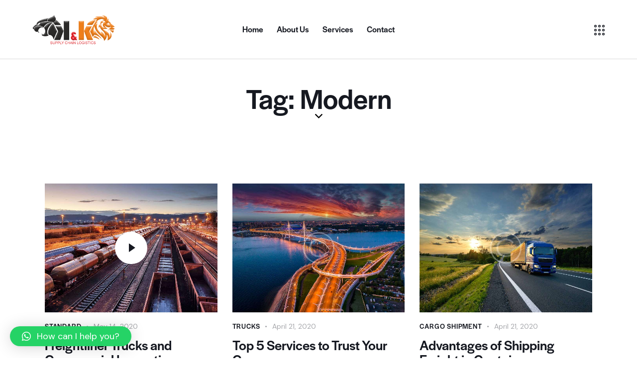

--- FILE ---
content_type: text/html; charset=UTF-8
request_url: https://knkscl.com/tag/modern/
body_size: 17894
content:
<!DOCTYPE html>
<html lang="en-US" class="no-js scheme_default">

<head>
				<meta charset="UTF-8">
					<meta name="viewport" content="width=device-width, initial-scale=1">
		<meta name="format-detection" content="telephone=no">
		<link rel="profile" href="//gmpg.org/xfn/11">
		<title>Modern &#8211; KnK Supply Chain</title>
<meta name='robots' content='max-image-preview:large' />
	<style>img:is([sizes="auto" i], [sizes^="auto," i]) { contain-intrinsic-size: 3000px 1500px }</style>
	<link rel='dns-prefetch' href='//use.typekit.net' />
<link rel='dns-prefetch' href='//fonts.googleapis.com' />
<link rel="alternate" type="application/rss+xml" title="KnK Supply Chain &raquo; Feed" href="https://knkscl.com/feed/" />
<link rel="alternate" type="application/rss+xml" title="KnK Supply Chain &raquo; Comments Feed" href="https://knkscl.com/comments/feed/" />
<link rel="alternate" type="application/rss+xml" title="KnK Supply Chain &raquo; Modern Tag Feed" href="https://knkscl.com/tag/modern/feed/" />
			<meta property="og:type" content="website" />
			<meta property="og:site_name" content="KnK Supply Chain" />
			<meta property="og:description" content="" />
							<meta property="og:image" content="https://knkscl.com/wp-content/uploads/2024/04/favicon.ico" />
				<script type="text/javascript">
/* <![CDATA[ */
window._wpemojiSettings = {"baseUrl":"https:\/\/s.w.org\/images\/core\/emoji\/16.0.1\/72x72\/","ext":".png","svgUrl":"https:\/\/s.w.org\/images\/core\/emoji\/16.0.1\/svg\/","svgExt":".svg","source":{"concatemoji":"https:\/\/knkscl.com\/wp-includes\/js\/wp-emoji-release.min.js?ver=6.8.3"}};
/*! This file is auto-generated */
!function(s,n){var o,i,e;function c(e){try{var t={supportTests:e,timestamp:(new Date).valueOf()};sessionStorage.setItem(o,JSON.stringify(t))}catch(e){}}function p(e,t,n){e.clearRect(0,0,e.canvas.width,e.canvas.height),e.fillText(t,0,0);var t=new Uint32Array(e.getImageData(0,0,e.canvas.width,e.canvas.height).data),a=(e.clearRect(0,0,e.canvas.width,e.canvas.height),e.fillText(n,0,0),new Uint32Array(e.getImageData(0,0,e.canvas.width,e.canvas.height).data));return t.every(function(e,t){return e===a[t]})}function u(e,t){e.clearRect(0,0,e.canvas.width,e.canvas.height),e.fillText(t,0,0);for(var n=e.getImageData(16,16,1,1),a=0;a<n.data.length;a++)if(0!==n.data[a])return!1;return!0}function f(e,t,n,a){switch(t){case"flag":return n(e,"\ud83c\udff3\ufe0f\u200d\u26a7\ufe0f","\ud83c\udff3\ufe0f\u200b\u26a7\ufe0f")?!1:!n(e,"\ud83c\udde8\ud83c\uddf6","\ud83c\udde8\u200b\ud83c\uddf6")&&!n(e,"\ud83c\udff4\udb40\udc67\udb40\udc62\udb40\udc65\udb40\udc6e\udb40\udc67\udb40\udc7f","\ud83c\udff4\u200b\udb40\udc67\u200b\udb40\udc62\u200b\udb40\udc65\u200b\udb40\udc6e\u200b\udb40\udc67\u200b\udb40\udc7f");case"emoji":return!a(e,"\ud83e\udedf")}return!1}function g(e,t,n,a){var r="undefined"!=typeof WorkerGlobalScope&&self instanceof WorkerGlobalScope?new OffscreenCanvas(300,150):s.createElement("canvas"),o=r.getContext("2d",{willReadFrequently:!0}),i=(o.textBaseline="top",o.font="600 32px Arial",{});return e.forEach(function(e){i[e]=t(o,e,n,a)}),i}function t(e){var t=s.createElement("script");t.src=e,t.defer=!0,s.head.appendChild(t)}"undefined"!=typeof Promise&&(o="wpEmojiSettingsSupports",i=["flag","emoji"],n.supports={everything:!0,everythingExceptFlag:!0},e=new Promise(function(e){s.addEventListener("DOMContentLoaded",e,{once:!0})}),new Promise(function(t){var n=function(){try{var e=JSON.parse(sessionStorage.getItem(o));if("object"==typeof e&&"number"==typeof e.timestamp&&(new Date).valueOf()<e.timestamp+604800&&"object"==typeof e.supportTests)return e.supportTests}catch(e){}return null}();if(!n){if("undefined"!=typeof Worker&&"undefined"!=typeof OffscreenCanvas&&"undefined"!=typeof URL&&URL.createObjectURL&&"undefined"!=typeof Blob)try{var e="postMessage("+g.toString()+"("+[JSON.stringify(i),f.toString(),p.toString(),u.toString()].join(",")+"));",a=new Blob([e],{type:"text/javascript"}),r=new Worker(URL.createObjectURL(a),{name:"wpTestEmojiSupports"});return void(r.onmessage=function(e){c(n=e.data),r.terminate(),t(n)})}catch(e){}c(n=g(i,f,p,u))}t(n)}).then(function(e){for(var t in e)n.supports[t]=e[t],n.supports.everything=n.supports.everything&&n.supports[t],"flag"!==t&&(n.supports.everythingExceptFlag=n.supports.everythingExceptFlag&&n.supports[t]);n.supports.everythingExceptFlag=n.supports.everythingExceptFlag&&!n.supports.flag,n.DOMReady=!1,n.readyCallback=function(){n.DOMReady=!0}}).then(function(){return e}).then(function(){var e;n.supports.everything||(n.readyCallback(),(e=n.source||{}).concatemoji?t(e.concatemoji):e.wpemoji&&e.twemoji&&(t(e.twemoji),t(e.wpemoji)))}))}((window,document),window._wpemojiSettings);
/* ]]> */
</script>
<link property="stylesheet" rel='stylesheet' id='trx_addons-icons-css' href='https://knkscl.com/wp-content/plugins/trx_addons/css/font-icons/css/trx_addons_icons.css' type='text/css' media='all' />
<link property="stylesheet" rel='stylesheet' id='qw_extensions-icons-css' href='https://knkscl.com/wp-content/plugins/trx_addons/addons/qw-extension/css/font-icons/css/qw_extension_icons.css' type='text/css' media='all' />
<link property="stylesheet" rel='stylesheet' id='globallogistics-font-halyard-display-css' href='https://use.typekit.net/xog3vbp.css' type='text/css' media='all' />
<link property="stylesheet" rel='stylesheet' id='globallogistics-font-google_fonts-css' href='https://fonts.googleapis.com/css2?family=DM+Sans:ital,wght@0,400;0,500;0,700;1,400;1,500;1,700&#038;subset=latin,latin-ext&#038;display=swap' type='text/css' media='all' />
<link property="stylesheet" rel='stylesheet' id='globallogistics-fontello-css' href='https://knkscl.com/wp-content/themes/globallogistics/skins/default/css/font-icons/css/fontello.css' type='text/css' media='all' />
<style id='wp-emoji-styles-inline-css' type='text/css'>

	img.wp-smiley, img.emoji {
		display: inline !important;
		border: none !important;
		box-shadow: none !important;
		height: 1em !important;
		width: 1em !important;
		margin: 0 0.07em !important;
		vertical-align: -0.1em !important;
		background: none !important;
		padding: 0 !important;
	}
</style>
<link property="stylesheet" rel='stylesheet' id='wp-block-library-css' href='https://knkscl.com/wp-includes/css/dist/block-library/style.min.css?ver=6.8.3' type='text/css' media='all' />
<style id='classic-theme-styles-inline-css' type='text/css'>
/*! This file is auto-generated */
.wp-block-button__link{color:#fff;background-color:#32373c;border-radius:9999px;box-shadow:none;text-decoration:none;padding:calc(.667em + 2px) calc(1.333em + 2px);font-size:1.125em}.wp-block-file__button{background:#32373c;color:#fff;text-decoration:none}
</style>
<style id='global-styles-inline-css' type='text/css'>
:root{--wp--preset--aspect-ratio--square: 1;--wp--preset--aspect-ratio--4-3: 4/3;--wp--preset--aspect-ratio--3-4: 3/4;--wp--preset--aspect-ratio--3-2: 3/2;--wp--preset--aspect-ratio--2-3: 2/3;--wp--preset--aspect-ratio--16-9: 16/9;--wp--preset--aspect-ratio--9-16: 9/16;--wp--preset--color--black: #000000;--wp--preset--color--cyan-bluish-gray: #abb8c3;--wp--preset--color--white: #ffffff;--wp--preset--color--pale-pink: #f78da7;--wp--preset--color--vivid-red: #cf2e2e;--wp--preset--color--luminous-vivid-orange: #ff6900;--wp--preset--color--luminous-vivid-amber: #fcb900;--wp--preset--color--light-green-cyan: #7bdcb5;--wp--preset--color--vivid-green-cyan: #00d084;--wp--preset--color--pale-cyan-blue: #8ed1fc;--wp--preset--color--vivid-cyan-blue: #0693e3;--wp--preset--color--vivid-purple: #9b51e0;--wp--preset--color--bg-color: #FFFFFF;--wp--preset--color--bd-color: #DBDBDB;--wp--preset--color--text-dark: #161921;--wp--preset--color--text-light: #A5A6AA;--wp--preset--color--text-link: #FAB700;--wp--preset--color--text-hover: #E59F03;--wp--preset--color--text-link-2: #14A800;--wp--preset--color--text-hover-2: #128D01;--wp--preset--color--text-link-3: #C82B1D;--wp--preset--color--text-hover-3: #9D1E13;--wp--preset--gradient--vivid-cyan-blue-to-vivid-purple: linear-gradient(135deg,rgba(6,147,227,1) 0%,rgb(155,81,224) 100%);--wp--preset--gradient--light-green-cyan-to-vivid-green-cyan: linear-gradient(135deg,rgb(122,220,180) 0%,rgb(0,208,130) 100%);--wp--preset--gradient--luminous-vivid-amber-to-luminous-vivid-orange: linear-gradient(135deg,rgba(252,185,0,1) 0%,rgba(255,105,0,1) 100%);--wp--preset--gradient--luminous-vivid-orange-to-vivid-red: linear-gradient(135deg,rgba(255,105,0,1) 0%,rgb(207,46,46) 100%);--wp--preset--gradient--very-light-gray-to-cyan-bluish-gray: linear-gradient(135deg,rgb(238,238,238) 0%,rgb(169,184,195) 100%);--wp--preset--gradient--cool-to-warm-spectrum: linear-gradient(135deg,rgb(74,234,220) 0%,rgb(151,120,209) 20%,rgb(207,42,186) 40%,rgb(238,44,130) 60%,rgb(251,105,98) 80%,rgb(254,248,76) 100%);--wp--preset--gradient--blush-light-purple: linear-gradient(135deg,rgb(255,206,236) 0%,rgb(152,150,240) 100%);--wp--preset--gradient--blush-bordeaux: linear-gradient(135deg,rgb(254,205,165) 0%,rgb(254,45,45) 50%,rgb(107,0,62) 100%);--wp--preset--gradient--luminous-dusk: linear-gradient(135deg,rgb(255,203,112) 0%,rgb(199,81,192) 50%,rgb(65,88,208) 100%);--wp--preset--gradient--pale-ocean: linear-gradient(135deg,rgb(255,245,203) 0%,rgb(182,227,212) 50%,rgb(51,167,181) 100%);--wp--preset--gradient--electric-grass: linear-gradient(135deg,rgb(202,248,128) 0%,rgb(113,206,126) 100%);--wp--preset--gradient--midnight: linear-gradient(135deg,rgb(2,3,129) 0%,rgb(40,116,252) 100%);--wp--preset--font-size--small: 13px;--wp--preset--font-size--medium: 20px;--wp--preset--font-size--large: 36px;--wp--preset--font-size--x-large: 42px;--wp--preset--spacing--20: 0.44rem;--wp--preset--spacing--30: 0.67rem;--wp--preset--spacing--40: 1rem;--wp--preset--spacing--50: 1.5rem;--wp--preset--spacing--60: 2.25rem;--wp--preset--spacing--70: 3.38rem;--wp--preset--spacing--80: 5.06rem;--wp--preset--shadow--natural: 6px 6px 9px rgba(0, 0, 0, 0.2);--wp--preset--shadow--deep: 12px 12px 50px rgba(0, 0, 0, 0.4);--wp--preset--shadow--sharp: 6px 6px 0px rgba(0, 0, 0, 0.2);--wp--preset--shadow--outlined: 6px 6px 0px -3px rgba(255, 255, 255, 1), 6px 6px rgba(0, 0, 0, 1);--wp--preset--shadow--crisp: 6px 6px 0px rgba(0, 0, 0, 1);}:where(.is-layout-flex){gap: 0.5em;}:where(.is-layout-grid){gap: 0.5em;}body .is-layout-flex{display: flex;}.is-layout-flex{flex-wrap: wrap;align-items: center;}.is-layout-flex > :is(*, div){margin: 0;}body .is-layout-grid{display: grid;}.is-layout-grid > :is(*, div){margin: 0;}:where(.wp-block-columns.is-layout-flex){gap: 2em;}:where(.wp-block-columns.is-layout-grid){gap: 2em;}:where(.wp-block-post-template.is-layout-flex){gap: 1.25em;}:where(.wp-block-post-template.is-layout-grid){gap: 1.25em;}.has-black-color{color: var(--wp--preset--color--black) !important;}.has-cyan-bluish-gray-color{color: var(--wp--preset--color--cyan-bluish-gray) !important;}.has-white-color{color: var(--wp--preset--color--white) !important;}.has-pale-pink-color{color: var(--wp--preset--color--pale-pink) !important;}.has-vivid-red-color{color: var(--wp--preset--color--vivid-red) !important;}.has-luminous-vivid-orange-color{color: var(--wp--preset--color--luminous-vivid-orange) !important;}.has-luminous-vivid-amber-color{color: var(--wp--preset--color--luminous-vivid-amber) !important;}.has-light-green-cyan-color{color: var(--wp--preset--color--light-green-cyan) !important;}.has-vivid-green-cyan-color{color: var(--wp--preset--color--vivid-green-cyan) !important;}.has-pale-cyan-blue-color{color: var(--wp--preset--color--pale-cyan-blue) !important;}.has-vivid-cyan-blue-color{color: var(--wp--preset--color--vivid-cyan-blue) !important;}.has-vivid-purple-color{color: var(--wp--preset--color--vivid-purple) !important;}.has-black-background-color{background-color: var(--wp--preset--color--black) !important;}.has-cyan-bluish-gray-background-color{background-color: var(--wp--preset--color--cyan-bluish-gray) !important;}.has-white-background-color{background-color: var(--wp--preset--color--white) !important;}.has-pale-pink-background-color{background-color: var(--wp--preset--color--pale-pink) !important;}.has-vivid-red-background-color{background-color: var(--wp--preset--color--vivid-red) !important;}.has-luminous-vivid-orange-background-color{background-color: var(--wp--preset--color--luminous-vivid-orange) !important;}.has-luminous-vivid-amber-background-color{background-color: var(--wp--preset--color--luminous-vivid-amber) !important;}.has-light-green-cyan-background-color{background-color: var(--wp--preset--color--light-green-cyan) !important;}.has-vivid-green-cyan-background-color{background-color: var(--wp--preset--color--vivid-green-cyan) !important;}.has-pale-cyan-blue-background-color{background-color: var(--wp--preset--color--pale-cyan-blue) !important;}.has-vivid-cyan-blue-background-color{background-color: var(--wp--preset--color--vivid-cyan-blue) !important;}.has-vivid-purple-background-color{background-color: var(--wp--preset--color--vivid-purple) !important;}.has-black-border-color{border-color: var(--wp--preset--color--black) !important;}.has-cyan-bluish-gray-border-color{border-color: var(--wp--preset--color--cyan-bluish-gray) !important;}.has-white-border-color{border-color: var(--wp--preset--color--white) !important;}.has-pale-pink-border-color{border-color: var(--wp--preset--color--pale-pink) !important;}.has-vivid-red-border-color{border-color: var(--wp--preset--color--vivid-red) !important;}.has-luminous-vivid-orange-border-color{border-color: var(--wp--preset--color--luminous-vivid-orange) !important;}.has-luminous-vivid-amber-border-color{border-color: var(--wp--preset--color--luminous-vivid-amber) !important;}.has-light-green-cyan-border-color{border-color: var(--wp--preset--color--light-green-cyan) !important;}.has-vivid-green-cyan-border-color{border-color: var(--wp--preset--color--vivid-green-cyan) !important;}.has-pale-cyan-blue-border-color{border-color: var(--wp--preset--color--pale-cyan-blue) !important;}.has-vivid-cyan-blue-border-color{border-color: var(--wp--preset--color--vivid-cyan-blue) !important;}.has-vivid-purple-border-color{border-color: var(--wp--preset--color--vivid-purple) !important;}.has-vivid-cyan-blue-to-vivid-purple-gradient-background{background: var(--wp--preset--gradient--vivid-cyan-blue-to-vivid-purple) !important;}.has-light-green-cyan-to-vivid-green-cyan-gradient-background{background: var(--wp--preset--gradient--light-green-cyan-to-vivid-green-cyan) !important;}.has-luminous-vivid-amber-to-luminous-vivid-orange-gradient-background{background: var(--wp--preset--gradient--luminous-vivid-amber-to-luminous-vivid-orange) !important;}.has-luminous-vivid-orange-to-vivid-red-gradient-background{background: var(--wp--preset--gradient--luminous-vivid-orange-to-vivid-red) !important;}.has-very-light-gray-to-cyan-bluish-gray-gradient-background{background: var(--wp--preset--gradient--very-light-gray-to-cyan-bluish-gray) !important;}.has-cool-to-warm-spectrum-gradient-background{background: var(--wp--preset--gradient--cool-to-warm-spectrum) !important;}.has-blush-light-purple-gradient-background{background: var(--wp--preset--gradient--blush-light-purple) !important;}.has-blush-bordeaux-gradient-background{background: var(--wp--preset--gradient--blush-bordeaux) !important;}.has-luminous-dusk-gradient-background{background: var(--wp--preset--gradient--luminous-dusk) !important;}.has-pale-ocean-gradient-background{background: var(--wp--preset--gradient--pale-ocean) !important;}.has-electric-grass-gradient-background{background: var(--wp--preset--gradient--electric-grass) !important;}.has-midnight-gradient-background{background: var(--wp--preset--gradient--midnight) !important;}.has-small-font-size{font-size: var(--wp--preset--font-size--small) !important;}.has-medium-font-size{font-size: var(--wp--preset--font-size--medium) !important;}.has-large-font-size{font-size: var(--wp--preset--font-size--large) !important;}.has-x-large-font-size{font-size: var(--wp--preset--font-size--x-large) !important;}
:where(.wp-block-post-template.is-layout-flex){gap: 1.25em;}:where(.wp-block-post-template.is-layout-grid){gap: 1.25em;}
:where(.wp-block-columns.is-layout-flex){gap: 2em;}:where(.wp-block-columns.is-layout-grid){gap: 2em;}
:root :where(.wp-block-pullquote){font-size: 1.5em;line-height: 1.6;}
</style>
<link property="stylesheet" rel='stylesheet' id='contact-form-7-css' href='https://knkscl.com/wp-content/plugins/contact-form-7/includes/css/styles.css?ver=6.0.5' type='text/css' media='all' />
<link property="stylesheet" rel='stylesheet' id='admin_bar_style_src-css' href='https://knkscl.com/wp-content/plugins/maintenance-coming-soon-redirect-animation/css/wploti-admin-bar.css?ver=2.1.2' type='text/css' media='all' />
<link property="stylesheet" rel='stylesheet' id='magnific-popup-css' href='https://knkscl.com/wp-content/plugins/trx_addons/js/magnific/magnific-popup.min.css' type='text/css' media='all' />
<link property="stylesheet" rel='stylesheet' id='qlwapp-css' href='https://knkscl.com/wp-content/plugins/wp-whatsapp-chat/build/frontend/css/style.css?ver=7.5.3' type='text/css' media='all' />
<link property="stylesheet" rel='stylesheet' id='trx_addons-css' href='https://knkscl.com/wp-content/plugins/trx_addons/css/__styles.css' type='text/css' media='all' />
<link property="stylesheet" rel='stylesheet' id='trx_addons-sc_content-css' href='https://knkscl.com/wp-content/plugins/trx_addons/components/shortcodes/content/content.css' type='text/css' media='all' />
<link property="stylesheet" rel='stylesheet' id='trx_addons-sc_content-responsive-css' href='https://knkscl.com/wp-content/plugins/trx_addons/components/shortcodes/content/content.responsive.css' type='text/css' media='(max-width:1439px)' />
<link property="stylesheet" rel='stylesheet' id='trx_addons-animations-css' href='https://knkscl.com/wp-content/plugins/trx_addons/css/trx_addons.animations.css' type='text/css' media='all' />
<link property="stylesheet" rel='stylesheet' id='elementor-icons-css' href='https://knkscl.com/wp-content/plugins/elementor/assets/lib/eicons/css/elementor-icons.min.css?ver=5.36.0' type='text/css' media='all' />
<link property="stylesheet" rel='stylesheet' id='elementor-frontend-css' href='https://knkscl.com/wp-content/plugins/elementor/assets/css/frontend.min.css?ver=3.28.1' type='text/css' media='all' />
<style id='elementor-frontend-inline-css' type='text/css'>
.elementor-kit-15{--e-global-color-b031dae:#FAB700;--e-global-typography-primary-font-family:"Roboto";--e-global-typography-primary-font-weight:600;--e-global-typography-secondary-font-family:"Roboto Slab";--e-global-typography-secondary-font-weight:400;--e-global-typography-text-font-family:"Roboto";--e-global-typography-text-font-weight:400;--e-global-typography-accent-font-family:"Roboto";--e-global-typography-accent-font-weight:500;}.elementor-section.elementor-section-boxed > .elementor-container{max-width:1320px;}.e-con{--container-max-width:1320px;}.elementor-widget:not(:last-child){margin-block-end:20px;}.elementor-element{--widgets-spacing:20px 20px;}{}.sc_layouts_title_caption{display:var(--page-title-display);}@media(max-width:1024px){.elementor-section.elementor-section-boxed > .elementor-container{max-width:1024px;}.e-con{--container-max-width:1024px;}}@media(max-width:767px){.elementor-section.elementor-section-boxed > .elementor-container{max-width:767px;}.e-con{--container-max-width:767px;}}
</style>
<link property="stylesheet" rel='stylesheet' id='elementor-gf-local-roboto-css' href='https://knkscl.com/wp-content/uploads/elementor/google-fonts/css/roboto.css?ver=1742246696' type='text/css' media='all' />
<link property="stylesheet" rel='stylesheet' id='elementor-gf-local-robotoslab-css' href='https://knkscl.com/wp-content/uploads/elementor/google-fonts/css/robotoslab.css?ver=1742246720' type='text/css' media='all' />
<link property="stylesheet" rel='stylesheet' id='eael-general-css' href='https://knkscl.com/wp-content/plugins/essential-addons-for-elementor-lite/assets/front-end/css/view/general.min.css?ver=6.1.11' type='text/css' media='all' />
<link property="stylesheet" rel='stylesheet' id='wpgdprc-front-css-css' href='https://knkscl.com/wp-content/plugins/wp-gdpr-compliance/Assets/css/front.css?ver=1712076082' type='text/css' media='all' />
<style id='wpgdprc-front-css-inline-css' type='text/css'>
:root{--wp-gdpr--bar--background-color: #000000;--wp-gdpr--bar--color: #ffffff;--wp-gdpr--button--background-color: #000000;--wp-gdpr--button--background-color--darken: #000000;--wp-gdpr--button--color: #ffffff;}
</style>

<style id="elementor-post-17298">.elementor-17298 .elementor-element.elementor-element-d2c5838 > .elementor-container > .elementor-column > .elementor-widget-wrap{align-content:center;align-items:center;}.elementor-17298 .elementor-element.elementor-element-d2c5838 .trx_addons_bg_text{z-index:0;}.elementor-17298 .elementor-element.elementor-element-d2c5838 .trx_addons_bg_text.trx_addons_marquee_wrap:not(.trx_addons_marquee_reverse) .trx_addons_marquee_element{padding-right:50px;}.elementor-17298 .elementor-element.elementor-element-d2c5838 .trx_addons_bg_text.trx_addons_marquee_wrap.trx_addons_marquee_reverse .trx_addons_marquee_element{padding-left:50px;}.elementor-17298 .elementor-element.elementor-element-d2c5838{border-style:solid;border-width:0px 0px 1px 0px;border-color:#DBDBDB;transition:background 0.3s, border 0.3s, border-radius 0.3s, box-shadow 0.3s;padding:20px 50px 20px 50px;}.elementor-17298 .elementor-element.elementor-element-d2c5838 > .elementor-background-overlay{transition:background 0.3s, border-radius 0.3s, opacity 0.3s;}.elementor-17298 .elementor-element.elementor-element-a84aaab .logo_image{max-height:61px;}.elementor-17298 .elementor-element.elementor-element-1f362fa .elementor-icon-wrapper{text-align:center;}.elementor-17298 .elementor-element.elementor-element-1f362fa.elementor-view-stacked .elementor-icon{background-color:#161921;}.elementor-17298 .elementor-element.elementor-element-1f362fa.elementor-view-framed .elementor-icon, .elementor-17298 .elementor-element.elementor-element-1f362fa.elementor-view-default .elementor-icon{color:#161921;border-color:#161921;}.elementor-17298 .elementor-element.elementor-element-1f362fa.elementor-view-framed .elementor-icon, .elementor-17298 .elementor-element.elementor-element-1f362fa.elementor-view-default .elementor-icon svg{fill:#161921;}.elementor-17298 .elementor-element.elementor-element-1f362fa > .elementor-widget-container{margin:0px 0px -6px 5px;}.elementor-17298 .elementor-element.elementor-element-4482fe9 > .elementor-container > .elementor-column > .elementor-widget-wrap{align-content:center;align-items:center;}.elementor-17298 .elementor-element.elementor-element-4482fe9 .trx_addons_bg_text{z-index:0;}.elementor-17298 .elementor-element.elementor-element-4482fe9 .trx_addons_bg_text.trx_addons_marquee_wrap:not(.trx_addons_marquee_reverse) .trx_addons_marquee_element{padding-right:50px;}.elementor-17298 .elementor-element.elementor-element-4482fe9 .trx_addons_bg_text.trx_addons_marquee_wrap.trx_addons_marquee_reverse .trx_addons_marquee_element{padding-left:50px;}.elementor-17298 .elementor-element.elementor-element-4482fe9{border-style:solid;border-width:0px 0px 1px 0px;border-color:#DBDBDB;transition:background 0.3s, border 0.3s, border-radius 0.3s, box-shadow 0.3s;padding:20px 0px 20px 0px;}.elementor-17298 .elementor-element.elementor-element-4482fe9 > .elementor-background-overlay{transition:background 0.3s, border-radius 0.3s, opacity 0.3s;}.elementor-17298 .elementor-element.elementor-element-6000c1e .logo_image{max-height:60px;}.elementor-17298 .elementor-element.elementor-element-13b81ae > .elementor-widget-container{margin:0px 0px 0px 0px;}.elementor-17298 .elementor-element.elementor-element-d73fd3e .elementor-icon-wrapper{text-align:center;}.elementor-17298 .elementor-element.elementor-element-d73fd3e > .elementor-widget-container{margin:0px 0px -6px 5px;}.elementor-17298 .elementor-element.elementor-element-9236048 .trx_addons_bg_text{z-index:0;}.elementor-17298 .elementor-element.elementor-element-9236048 .trx_addons_bg_text.trx_addons_marquee_wrap:not(.trx_addons_marquee_reverse) .trx_addons_marquee_element{padding-right:50px;}.elementor-17298 .elementor-element.elementor-element-9236048 .trx_addons_bg_text.trx_addons_marquee_wrap.trx_addons_marquee_reverse .trx_addons_marquee_element{padding-left:50px;}.elementor-17298 .elementor-element.elementor-element-9236048{margin-top:0px;margin-bottom:0px;padding:0px 0px 0px 0px;}.elementor-17298 .elementor-element.elementor-element-e1d410f > .elementor-element-populated.elementor-column-wrap{padding:0px 0px 0px 0px;}.elementor-17298 .elementor-element.elementor-element-e1d410f > .elementor-element-populated.elementor-widget-wrap{padding:0px 0px 0px 0px;}.elementor-17298 .elementor-element.elementor-element-5471208{--spacer-size:50px;}.elementor-17298 .elementor-element.elementor-element-a0ae546 .sc_layouts_title{min-height:0px;}.elementor-17298 .elementor-element.elementor-element-a0ae546 > .elementor-widget-container{padding:0px 0px 0px 0px;}.elementor-17298 .elementor-element.elementor-element-c6782f8 .elementor-icon-wrapper{text-align:center;}.elementor-17298 .elementor-element.elementor-element-c6782f8.elementor-view-stacked .elementor-icon{background-color:#000000;}.elementor-17298 .elementor-element.elementor-element-c6782f8.elementor-view-framed .elementor-icon, .elementor-17298 .elementor-element.elementor-element-c6782f8.elementor-view-default .elementor-icon{color:#000000;border-color:#000000;}.elementor-17298 .elementor-element.elementor-element-c6782f8.elementor-view-framed .elementor-icon, .elementor-17298 .elementor-element.elementor-element-c6782f8.elementor-view-default .elementor-icon svg{fill:#000000;}.elementor-17298 .elementor-element.elementor-element-c6782f8 .elementor-icon{font-size:15px;}.elementor-17298 .elementor-element.elementor-element-c6782f8 .elementor-icon svg{height:15px;}.elementor-17298 .elementor-element.elementor-element-c6782f8 > .elementor-widget-container{margin:0px 0px -5px 0px;}.elementor-17298 .elementor-element.elementor-element-29eea0b{--spacer-size:30px;}.trx-addons-layout--edit-mode .trx-addons-layout__inner{background-color:var(--theme-color-bg_color);}.trx-addons-layout--single-preview .trx-addons-layout__inner{background-color:var(--theme-color-bg_color);}@media(max-width:1024px){.elementor-17298 .elementor-element.elementor-element-13b81ae > .elementor-widget-container{margin:0px 0px 0px 0px;}}@media(min-width:768px){.elementor-17298 .elementor-element.elementor-element-577dc71{width:40%;}.elementor-17298 .elementor-element.elementor-element-befc1af{width:60%;}}@media(max-width:767px){.elementor-17298 .elementor-element.elementor-element-577dc71{width:50%;}.elementor-17298 .elementor-element.elementor-element-befc1af{width:50%;}.elementor-17298 .elementor-element.elementor-element-13b81ae > .elementor-widget-container{margin:0px 4px 0px 0px;}}</style>
<style id="elementor-post-4509">.elementor-4509 .elementor-element.elementor-element-67b4187 > .elementor-container > .elementor-column > .elementor-widget-wrap{align-content:space-between;align-items:space-between;}.elementor-4509 .elementor-element.elementor-element-67b4187 .trx_addons_bg_text{z-index:0;}.elementor-4509 .elementor-element.elementor-element-67b4187 .trx_addons_bg_text.trx_addons_marquee_wrap:not(.trx_addons_marquee_reverse) .trx_addons_marquee_element{padding-right:50px;}.elementor-4509 .elementor-element.elementor-element-67b4187 .trx_addons_bg_text.trx_addons_marquee_wrap.trx_addons_marquee_reverse .trx_addons_marquee_element{padding-left:50px;}.elementor-4509 .elementor-element.elementor-element-1c135e79 .logo_image{max-height:62px;}.elementor-4509 .elementor-element.elementor-element-1c135e79 > .elementor-widget-container{margin:-5px 0px 15px 0px;}.elementor-4509 .elementor-element.elementor-element-6655a08c .sc_item_title_text{-webkit-text-stroke-width:0px;}.elementor-4509 .elementor-element.elementor-element-6655a08c .sc_item_title_text2{-webkit-text-stroke-width:0px;}.elementor-4509 .elementor-element.elementor-element-8d88f99 .trx_addons_bg_text{z-index:0;}.elementor-4509 .elementor-element.elementor-element-8d88f99 .trx_addons_bg_text.trx_addons_marquee_wrap:not(.trx_addons_marquee_reverse) .trx_addons_marquee_element{padding-right:50px;}.elementor-4509 .elementor-element.elementor-element-8d88f99 .trx_addons_bg_text.trx_addons_marquee_wrap.trx_addons_marquee_reverse .trx_addons_marquee_element{padding-left:50px;}.elementor-4509 .elementor-element.elementor-element-8d88f99{border-style:solid;border-width:1px 0px 0px 0px;border-color:#DDDDDD;transition:background 0.3s, border 0.3s, border-radius 0.3s, box-shadow 0.3s;margin-top:15px;margin-bottom:0px;padding:45px 0px 0px 0px;}.elementor-4509 .elementor-element.elementor-element-8d88f99 > .elementor-background-overlay{transition:background 0.3s, border-radius 0.3s, opacity 0.3s;}.elementor-4509 .elementor-element.elementor-element-efdd0a4{--spacer-size:10px;}.elementor-4509 .elementor-element.elementor-element-013bb75{--spacer-size:5px;}.trx-addons-layout--edit-mode .trx-addons-layout__inner{background-color:var(--theme-color-bg_color);}.trx-addons-layout--single-preview .trx-addons-layout__inner{background-color:var(--theme-color-bg_color);}</style>
<link property="stylesheet" rel='stylesheet' id='widget-heading-css' href='https://knkscl.com/wp-content/plugins/elementor/assets/css/widget-heading.min.css?ver=3.28.1' type='text/css' media='all' />
<link property="stylesheet" rel='stylesheet' id='widget-spacer-css' href='https://knkscl.com/wp-content/plugins/elementor/assets/css/widget-spacer.min.css?ver=3.28.1' type='text/css' media='all' />
<link property="stylesheet" rel='stylesheet' id='rs-plugin-settings-css' href='https://knkscl.com/wp-content/plugins/revslider/public/assets/css/rs6.css?ver=6.6.20' type='text/css' media='all' />
<style id='rs-plugin-settings-inline-css' type='text/css'>
#rs-demo-id {}
</style>
<link property="stylesheet" rel='stylesheet' id='globallogistics-style-css' href='https://knkscl.com/wp-content/themes/globallogistics/style.css' type='text/css' media='all' />
<link property="stylesheet" rel='stylesheet' id='mediaelement-css' href='https://knkscl.com/wp-includes/js/mediaelement/mediaelementplayer-legacy.min.css?ver=4.2.17' type='text/css' media='all' />
<link property="stylesheet" rel='stylesheet' id='wp-mediaelement-css' href='https://knkscl.com/wp-includes/js/mediaelement/wp-mediaelement.min.css?ver=6.8.3' type='text/css' media='all' />
<link property="stylesheet" rel='stylesheet' id='globallogistics-skin-default-css' href='https://knkscl.com/wp-content/themes/globallogistics/skins/default/css/style.css' type='text/css' media='all' />
<link property="stylesheet" rel='stylesheet' id='globallogistics-plugins-css' href='https://knkscl.com/wp-content/themes/globallogistics/skins/default/css/__plugins.css' type='text/css' media='all' />
<link property="stylesheet" rel='stylesheet' id='globallogistics-extra-skin-default-css' href='https://knkscl.com/wp-content/themes/globallogistics/skins/default/extra-style.css' type='text/css' media='all' />
<link property="stylesheet" rel='stylesheet' id='globallogistics-custom-css' href='https://knkscl.com/wp-content/themes/globallogistics/skins/default/css/__custom.css' type='text/css' media='all' />
<link property="stylesheet" rel='stylesheet' id='globallogistics-child-css' href='https://knkscl.com/wp-content/themes/globallogistics-child/style.css' type='text/css' media='all' />
<link property="stylesheet" rel='stylesheet' id='trx_addons-responsive-css' href='https://knkscl.com/wp-content/plugins/trx_addons/css/__responsive.css' type='text/css' media='(max-width:1439px)' />
<link property="stylesheet" rel='stylesheet' id='globallogistics-responsive-css' href='https://knkscl.com/wp-content/themes/globallogistics/skins/default/css/__responsive.css' type='text/css' media='(max-width:1679px)' />
<link property="stylesheet" rel='stylesheet' id='globallogistics-responsive-child-css' href='https://knkscl.com/wp-content/themes/globallogistics-child/responsive.css' type='text/css' media='(max-width:1679px)' />
<link property="stylesheet" rel='stylesheet' id='swiper-css' href='https://knkscl.com/wp-content/plugins/trx_addons/js/swiper/swiper.min.css' type='text/css' media='all' />
<script type="text/javascript" src="https://knkscl.com/wp-includes/js/jquery/jquery.min.js?ver=3.7.1" id="jquery-core-js"></script>
<link rel="https://api.w.org/" href="https://knkscl.com/wp-json/" /><link rel="alternate" title="JSON" type="application/json" href="https://knkscl.com/wp-json/wp/v2/tags/166" /><link rel="EditURI" type="application/rsd+xml" title="RSD" href="https://knkscl.com/xmlrpc.php?rsd" />
<meta name="generator" content="WordPress 6.8.3" />
<meta name="generator" content="Elementor 3.28.1; features: additional_custom_breakpoints, e_local_google_fonts; settings: css_print_method-internal, google_font-enabled, font_display-swap">
			<style>
				.e-con.e-parent:nth-of-type(n+4):not(.e-lazyloaded):not(.e-no-lazyload),
				.e-con.e-parent:nth-of-type(n+4):not(.e-lazyloaded):not(.e-no-lazyload) * {
					background-image: none !important;
				}
				@media screen and (max-height: 1024px) {
					.e-con.e-parent:nth-of-type(n+3):not(.e-lazyloaded):not(.e-no-lazyload),
					.e-con.e-parent:nth-of-type(n+3):not(.e-lazyloaded):not(.e-no-lazyload) * {
						background-image: none !important;
					}
				}
				@media screen and (max-height: 640px) {
					.e-con.e-parent:nth-of-type(n+2):not(.e-lazyloaded):not(.e-no-lazyload),
					.e-con.e-parent:nth-of-type(n+2):not(.e-lazyloaded):not(.e-no-lazyload) * {
						background-image: none !important;
					}
				}
			</style>
			<meta name="generator" content="Powered by Slider Revolution 6.6.20 - responsive, Mobile-Friendly Slider Plugin for WordPress with comfortable drag and drop interface." />
<link rel="icon" href="https://knkscl.com/wp-content/uploads/2024/04/favicon.ico" sizes="32x32" />
<link rel="icon" href="https://knkscl.com/wp-content/uploads/2024/04/favicon.ico" sizes="192x192" />
<link rel="apple-touch-icon" href="https://knkscl.com/wp-content/uploads/2024/04/favicon.ico" />
<meta name="msapplication-TileImage" content="https://knkscl.com/wp-content/uploads/2024/04/favicon.ico" />
<script>function setREVStartSize(e){
			//window.requestAnimationFrame(function() {
				window.RSIW = window.RSIW===undefined ? window.innerWidth : window.RSIW;
				window.RSIH = window.RSIH===undefined ? window.innerHeight : window.RSIH;
				try {
					var pw = document.getElementById(e.c).parentNode.offsetWidth,
						newh;
					pw = pw===0 || isNaN(pw) || (e.l=="fullwidth" || e.layout=="fullwidth") ? window.RSIW : pw;
					e.tabw = e.tabw===undefined ? 0 : parseInt(e.tabw);
					e.thumbw = e.thumbw===undefined ? 0 : parseInt(e.thumbw);
					e.tabh = e.tabh===undefined ? 0 : parseInt(e.tabh);
					e.thumbh = e.thumbh===undefined ? 0 : parseInt(e.thumbh);
					e.tabhide = e.tabhide===undefined ? 0 : parseInt(e.tabhide);
					e.thumbhide = e.thumbhide===undefined ? 0 : parseInt(e.thumbhide);
					e.mh = e.mh===undefined || e.mh=="" || e.mh==="auto" ? 0 : parseInt(e.mh,0);
					if(e.layout==="fullscreen" || e.l==="fullscreen")
						newh = Math.max(e.mh,window.RSIH);
					else{
						e.gw = Array.isArray(e.gw) ? e.gw : [e.gw];
						for (var i in e.rl) if (e.gw[i]===undefined || e.gw[i]===0) e.gw[i] = e.gw[i-1];
						e.gh = e.el===undefined || e.el==="" || (Array.isArray(e.el) && e.el.length==0)? e.gh : e.el;
						e.gh = Array.isArray(e.gh) ? e.gh : [e.gh];
						for (var i in e.rl) if (e.gh[i]===undefined || e.gh[i]===0) e.gh[i] = e.gh[i-1];
											
						var nl = new Array(e.rl.length),
							ix = 0,
							sl;
						e.tabw = e.tabhide>=pw ? 0 : e.tabw;
						e.thumbw = e.thumbhide>=pw ? 0 : e.thumbw;
						e.tabh = e.tabhide>=pw ? 0 : e.tabh;
						e.thumbh = e.thumbhide>=pw ? 0 : e.thumbh;
						for (var i in e.rl) nl[i] = e.rl[i]<window.RSIW ? 0 : e.rl[i];
						sl = nl[0];
						for (var i in nl) if (sl>nl[i] && nl[i]>0) { sl = nl[i]; ix=i;}
						var m = pw>(e.gw[ix]+e.tabw+e.thumbw) ? 1 : (pw-(e.tabw+e.thumbw)) / (e.gw[ix]);
						newh =  (e.gh[ix] * m) + (e.tabh + e.thumbh);
					}
					var el = document.getElementById(e.c);
					if (el!==null && el) el.style.height = newh+"px";
					el = document.getElementById(e.c+"_wrapper");
					if (el!==null && el) {
						el.style.height = newh+"px";
						el.style.display = "block";
					}
				} catch(e){
					console.log("Failure at Presize of Slider:" + e)
				}
			//});
		  };</script>
			<style>
				:root {
				--qlwapp-scheme-font-family:inherit;--qlwapp-scheme-font-size:18px;--qlwapp-scheme-icon-size:60px;--qlwapp-scheme-icon-font-size:24px;--qlwapp-scheme-box-message-word-break:break-all;				}
			</style>
			
<style type="text/css" id="trx_addons-inline-styles-inline-css">.trx_addons_inline_186137246 img.logo_image{max-height:61px;}.trx_addons_inline_2008777125{width:388px;}.trx_addons_inline_1472888848 img.logo_image{max-height:62px;}.trx_addons_inline_1825710519 img.logo_image{max-height:60px;}</style></head>

<body class="archive tag tag-modern tag-166 wp-custom-logo wp-theme-globallogistics wp-child-theme-globallogistics-child hide_fixed_rows_enabled skin_default scheme_default blog_mode_tag body_style_wide  is_stream blog_style_classic_3 sidebar_hide expand_content trx_addons_present header_type_custom header_style_header-custom-17298 header_position_default menu_side_none no_layout fixed_blocks_sticky elementor-default elementor-kit-15">

	
	<div class="body_wrap" >

		
		<div class="page_wrap" >

			
							<a class="globallogistics_skip_link skip_to_content_link" href="#content_skip_link_anchor" tabindex="1">Skip to content</a>
								<a class="globallogistics_skip_link skip_to_footer_link" href="#footer_skip_link_anchor" tabindex="1">Skip to footer</a>

				<header class="top_panel top_panel_custom top_panel_custom_17298 top_panel_custom_header-main				 without_bg_image">
			<div data-elementor-type="cpt_layouts" data-elementor-id="17298" class="elementor elementor-17298">
						<section class="elementor-section elementor-top-section elementor-element elementor-element-d2c5838 elementor-section-full_width elementor-section-content-middle sc_layouts_row sc_layouts_row_type_compact sc_layouts_hide_on_tablet sc_layouts_hide_on_mobile elementor-section-height-default elementor-section-height-default sc_fly_static" data-id="d2c5838" data-element_type="section">
						<div class="elementor-container elementor-column-gap-extended">
					<div class="elementor-column elementor-col-25 elementor-top-column elementor-element elementor-element-26f302c sc_layouts_column_align_left sc_layouts_column sc_inner_width_none sc_content_align_inherit sc_layouts_column_icons_position_left sc_fly_static" data-id="26f302c" data-element_type="column">
			<div class="elementor-widget-wrap elementor-element-populated">
						<div class="sc_layouts_item elementor-element elementor-element-a84aaab sc_fly_static elementor-widget elementor-widget-trx_sc_layouts_logo" data-id="a84aaab" data-element_type="widget" data-widget_type="trx_sc_layouts_logo.default">
				<div class="elementor-widget-container">
					<a href="https://knkscl.com/"
		class="sc_layouts_logo sc_layouts_logo_default trx_addons_inline_186137246" ><img class="logo_image"
					src="//knkscl.com/wp-content/uploads/2021/09/logo.png"
										alt="KnK Supply Chain" width="272" height="100"></a>				</div>
				</div>
					</div>
		</div>
				<div class="elementor-column elementor-col-50 elementor-top-column elementor-element elementor-element-ad28c04 sc_layouts_column_align_center sc_layouts_column sc_inner_width_none sc_content_align_inherit sc_layouts_column_icons_position_left sc_fly_static" data-id="ad28c04" data-element_type="column">
			<div class="elementor-widget-wrap elementor-element-populated">
						<div class="sc_layouts_item elementor-element elementor-element-d57e57a sc_fly_static elementor-widget elementor-widget-trx_sc_layouts_menu" data-id="d57e57a" data-element_type="widget" data-widget_type="trx_sc_layouts_menu.default">
				<div class="elementor-widget-container">
					<nav class="sc_layouts_menu sc_layouts_menu_default sc_layouts_menu_dir_horizontal menu_hover_zoom_line" data-animation-in="fadeIn" data-animation-out="fadeOut" ><ul id="menu_main" class="sc_layouts_menu_nav menu_main_nav"><li id="menu-item-18822" class="menu-item menu-item-type-post_type menu-item-object-page menu-item-home menu-item-18822"><a href="https://knkscl.com/"><span>Home</span></a></li><li id="menu-item-17550" class="menu-item menu-item-type-post_type menu-item-object-page menu-item-17550"><a href="https://knkscl.com/about-us/"><span>About Us</span></a></li><li id="menu-item-17555" class="menu-item menu-item-type-post_type menu-item-object-page menu-item-has-children menu-item-17555"><a href="https://knkscl.com/our-services/"><span>Services</span></a>
<ul class="sub-menu"><li id="menu-item-20124" class="menu-item menu-item-type-post_type menu-item-object-page menu-item-20124"><a href="https://knkscl.com/sea-freight/"><span>Sea Freight</span></a></li><li id="menu-item-20137" class="menu-item menu-item-type-post_type menu-item-object-page menu-item-20137"><a href="https://knkscl.com/air-freight/"><span>Air Freight</span></a></li><li id="menu-item-20174" class="menu-item menu-item-type-post_type menu-item-object-page menu-item-20174"><a href="https://knkscl.com/road-transport/"><span>Road Transport</span></a></li><li id="menu-item-20195" class="menu-item menu-item-type-post_type menu-item-object-page menu-item-20195"><a href="https://knkscl.com/rail-transportation/"><span>Rail Transportation</span></a></li><li id="menu-item-20235" class="menu-item menu-item-type-post_type menu-item-object-page menu-item-20235"><a href="https://knkscl.com/international-courier/"><span>International Courier</span></a></li><li id="menu-item-20236" class="menu-item menu-item-type-post_type menu-item-object-page menu-item-20236"><a href="https://knkscl.com/warehousing/"><span>Warehousing &#038; Cold Storage</span></a></li><li id="menu-item-20272" class="menu-item menu-item-type-post_type menu-item-object-page menu-item-20272"><a href="https://knkscl.com/custom-house-agents/"><span>Custom House Agents</span></a></li></ul>
</li><li id="menu-item-17581" class="menu-item menu-item-type-post_type menu-item-object-page menu-item-17581"><a href="https://knkscl.com/contact/"><span>Contact</span></a></li></ul></nav>				</div>
				</div>
					</div>
		</div>
				<div class="elementor-column elementor-col-25 elementor-top-column elementor-element elementor-element-9ab40fc sc_layouts_column_align_right sc_layouts_column sc_inner_width_none sc_content_align_inherit sc_layouts_column_icons_position_left sc_fly_static" data-id="9ab40fc" data-element_type="column">
			<div class="elementor-widget-wrap elementor-element-populated">
						<div class="sc_layouts_item elementor-element elementor-element-1f362fa elementor-view-default sc_fly_static elementor-widget elementor-widget-icon" data-id="1f362fa" data-element_type="widget" data-widget_type="icon.default">
				<div class="elementor-widget-container">
							<div class="elementor-icon-wrapper">
			<a class="elementor-icon" href="#popup-1">
			<svg xmlns="http://www.w3.org/2000/svg" width="21" height="21" viewBox="0 0 21 21"><g id="Right_Bar_-_dark" data-name="Right Bar - dark" transform="translate(-2124 -2665)"><path id="&#x42D;&#x43B;&#x43B;&#x438;&#x43F;&#x441;_362" data-name="&#x42D;&#x43B;&#x43B;&#x438;&#x43F;&#x441; 362" d="M2.5,1.5a1,1,0,1,0,1,1,1,1,0,0,0-1-1M2.5,0A2.5,2.5,0,1,1,0,2.5,2.5,2.5,0,0,1,2.5,0Z" transform="translate(2124 2665)" fill="#161921"></path><path id="&#x42D;&#x43B;&#x43B;&#x438;&#x43F;&#x441;_363" data-name="&#x42D;&#x43B;&#x43B;&#x438;&#x43F;&#x441; 363" d="M2.5,1.5a1,1,0,1,0,1,1,1,1,0,0,0-1-1M2.5,0A2.5,2.5,0,1,1,0,2.5,2.5,2.5,0,0,1,2.5,0Z" transform="translate(2132 2665)" fill="#161921"></path><path id="&#x42D;&#x43B;&#x43B;&#x438;&#x43F;&#x441;_364" data-name="&#x42D;&#x43B;&#x43B;&#x438;&#x43F;&#x441; 364" d="M2.5,1.5a1,1,0,1,0,1,1,1,1,0,0,0-1-1M2.5,0A2.5,2.5,0,1,1,0,2.5,2.5,2.5,0,0,1,2.5,0Z" transform="translate(2140 2665)" fill="#161921"></path><path id="&#x42D;&#x43B;&#x43B;&#x438;&#x43F;&#x441;_365" data-name="&#x42D;&#x43B;&#x43B;&#x438;&#x43F;&#x441; 365" d="M2.5,1.5a1,1,0,1,0,1,1,1,1,0,0,0-1-1M2.5,0A2.5,2.5,0,1,1,0,2.5,2.5,2.5,0,0,1,2.5,0Z" transform="translate(2124 2673)" fill="#161921"></path><path id="&#x42D;&#x43B;&#x43B;&#x438;&#x43F;&#x441;_366" data-name="&#x42D;&#x43B;&#x43B;&#x438;&#x43F;&#x441; 366" d="M2.5,1.5a1,1,0,1,0,1,1,1,1,0,0,0-1-1M2.5,0A2.5,2.5,0,1,1,0,2.5,2.5,2.5,0,0,1,2.5,0Z" transform="translate(2132 2673)" fill="#161921"></path><path id="&#x42D;&#x43B;&#x43B;&#x438;&#x43F;&#x441;_367" data-name="&#x42D;&#x43B;&#x43B;&#x438;&#x43F;&#x441; 367" d="M2.5,1.5a1,1,0,1,0,1,1,1,1,0,0,0-1-1M2.5,0A2.5,2.5,0,1,1,0,2.5,2.5,2.5,0,0,1,2.5,0Z" transform="translate(2140 2673)" fill="#161921"></path><path id="&#x42D;&#x43B;&#x43B;&#x438;&#x43F;&#x441;_368" data-name="&#x42D;&#x43B;&#x43B;&#x438;&#x43F;&#x441; 368" d="M2.5,1.5a1,1,0,1,0,1,1,1,1,0,0,0-1-1M2.5,0A2.5,2.5,0,1,1,0,2.5,2.5,2.5,0,0,1,2.5,0Z" transform="translate(2124 2681)" fill="#161921"></path><path id="&#x42D;&#x43B;&#x43B;&#x438;&#x43F;&#x441;_369" data-name="&#x42D;&#x43B;&#x43B;&#x438;&#x43F;&#x441; 369" d="M2.5,1.5a1,1,0,1,0,1,1,1,1,0,0,0-1-1M2.5,0A2.5,2.5,0,1,1,0,2.5,2.5,2.5,0,0,1,2.5,0Z" transform="translate(2132 2681)" fill="#161921"></path><path id="&#x42D;&#x43B;&#x43B;&#x438;&#x43F;&#x441;_370" data-name="&#x42D;&#x43B;&#x43B;&#x438;&#x43F;&#x441; 370" d="M2.5,1.5a1,1,0,1,0,1,1,1,1,0,0,0-1-1M2.5,0A2.5,2.5,0,1,1,0,2.5,2.5,2.5,0,0,1,2.5,0Z" transform="translate(2140 2681)" fill="#161921"></path></g></svg>			</a>
		</div>
						</div>
				</div>
					</div>
		</div>
					</div>
		</section>
				<section class="elementor-section elementor-top-section elementor-element elementor-element-4482fe9 elementor-section-content-middle sc_layouts_row sc_layouts_row_type_compact sc_layouts_hide_on_wide sc_layouts_hide_on_desktop sc_layouts_hide_on_notebook elementor-section-boxed elementor-section-height-default elementor-section-height-default sc_fly_static" data-id="4482fe9" data-element_type="section">
						<div class="elementor-container elementor-column-gap-extended">
					<div class="elementor-column elementor-col-50 elementor-top-column elementor-element elementor-element-577dc71 sc_layouts_column_align_left sc_layouts_column sc_inner_width_none sc_content_align_inherit sc_layouts_column_icons_position_left sc_fly_static" data-id="577dc71" data-element_type="column">
			<div class="elementor-widget-wrap elementor-element-populated">
						<div class="sc_layouts_item elementor-element elementor-element-6000c1e sc_fly_static elementor-widget elementor-widget-trx_sc_layouts_logo" data-id="6000c1e" data-element_type="widget" data-widget_type="trx_sc_layouts_logo.default">
				<div class="elementor-widget-container">
					<a href="https://knkscl.com/"
		class="sc_layouts_logo sc_layouts_logo_default trx_addons_inline_1825710519" ><img class="logo_image"
					src="//knkscl.com/wp-content/uploads/2021/09/logo.png"
										alt="KnK Supply Chain" width="272" height="100"></a>				</div>
				</div>
					</div>
		</div>
				<div class="elementor-column elementor-col-50 elementor-top-column elementor-element elementor-element-befc1af sc_layouts_column_align_right sc_layouts_column sc_inner_width_none sc_content_align_inherit sc_layouts_column_icons_position_left sc_fly_static" data-id="befc1af" data-element_type="column">
			<div class="elementor-widget-wrap elementor-element-populated">
						<div class="sc_layouts_item elementor-element elementor-element-35de87b sc_fly_static elementor-widget elementor-widget-trx_sc_layouts_menu" data-id="35de87b" data-element_type="widget" data-widget_type="trx_sc_layouts_menu.default">
				<div class="elementor-widget-container">
					<div class="sc_layouts_iconed_text sc_layouts_menu_mobile_button_burger sc_layouts_menu_mobile_button">
		<a class="sc_layouts_item_link sc_layouts_iconed_text_link" href="#">
			<span class="sc_layouts_item_icon sc_layouts_iconed_text_icon trx_addons_icon-menu"></span>
		</a>
		</div>				</div>
				</div>
				<div class="sc_layouts_item elementor-element elementor-element-13b81ae sc_fly_static elementor-widget elementor-widget-trx_sc_layouts_search" data-id="13b81ae" data-element_type="widget" data-widget_type="trx_sc_layouts_search.default">
				<div class="elementor-widget-container">
					<div class="sc_layouts_search">
    <div class="search_modern">
        <span class="search_submit"></span>
        <div class="search_wrap scheme_dark">
            <div class="search_header_wrap"><img class="logo_image"
                            src="//knkscl.com/wp-content/uploads/2022/04/logo.png"
                                                            srcset="//knkscl.com/wp-content/uploads/2022/04/logo@2x.png 2x"                            alt="KnK Supply Chain" width="156" height="49">                <a class="search_close"></a>
            </div>
            <div class="search_form_wrap">
                <form role="search" method="get" class="search_form" action="https://knkscl.com/">
                    <input type="hidden" value="" name="post_types">
                    <input type="text" class="search_field" placeholder="Type words and hit enter" value="" name="s">
                    <button type="submit" class="search_submit"></button>
                                    </form>
            </div>
        </div>
        <div class="search_overlay scheme_dark"></div>
    </div>


</div><!-- /.sc_layouts_search -->				</div>
				</div>
				<div class="sc_layouts_item elementor-element elementor-element-d73fd3e sc_layouts_hide_on_mobile elementor-view-default sc_fly_static elementor-widget elementor-widget-icon" data-id="d73fd3e" data-element_type="widget" data-widget_type="icon.default">
				<div class="elementor-widget-container">
							<div class="elementor-icon-wrapper">
			<a class="elementor-icon" href="#popup-1">
						</a>
		</div>
						</div>
				</div>
					</div>
		</div>
					</div>
		</section>
				<section class="elementor-section elementor-top-section elementor-element elementor-element-9236048 elementor-section-boxed elementor-section-height-default elementor-section-height-default sc_fly_static" data-id="9236048" data-element_type="section">
						<div class="elementor-container elementor-column-gap-extended">
					<div class="elementor-column elementor-col-100 elementor-top-column elementor-element elementor-element-e1d410f sc_inner_width_none sc_content_align_inherit sc_layouts_column_icons_position_left sc_fly_static" data-id="e1d410f" data-element_type="column">
			<div class="elementor-widget-wrap elementor-element-populated">
						<div class="sc_layouts_item elementor-element elementor-element-5471208 sc_fly_static elementor-widget elementor-widget-spacer" data-id="5471208" data-element_type="widget" data-widget_type="spacer.default">
				<div class="elementor-widget-container">
							<div class="elementor-spacer">
			<div class="elementor-spacer-inner"></div>
		</div>
						</div>
				</div>
				<div class="sc_layouts_item elementor-element elementor-element-a0ae546 sc_fly_static elementor-widget elementor-widget-trx_sc_layouts_title" data-id="a0ae546" data-element_type="widget" data-widget_type="trx_sc_layouts_title.default">
				<div class="elementor-widget-container">
					<div class="sc_layouts_title sc_align_center with_content without_image without_tint" ><div class="sc_layouts_title_content"><div class="sc_layouts_title_title"><h1 class="sc_layouts_title_caption">Tag: Modern</h1></div></div></div>				</div>
				</div>
				<div class="sc_layouts_item elementor-element elementor-element-c6782f8 elementor-view-default sc_fly_static elementor-widget elementor-widget-icon" data-id="c6782f8" data-element_type="widget" data-widget_type="icon.default">
				<div class="elementor-widget-container">
							<div class="elementor-icon-wrapper">
			<div class="elementor-icon">
			<svg xmlns="http://www.w3.org/2000/svg" width="14.626" height="8.639" viewBox="0 0 14.626 8.639"><g id="down-arrow" transform="translate(0 -70.698)"><g id="Group_8820" data-name="Group 8820" transform="translate(0 100.698)"><path id="Path_6507" data-name="Path 6507" d="M14.392,101.42l-.479-.482a.8.8,0,0,0-1.132,0L7.316,106.4l-5.472-5.472a.8.8,0,0,0-1.132,0l-.479.479a.8.8,0,0,0,0,1.131l6.515,6.538a.818.818,0,0,0,.567.257h0a.818.818,0,0,0,.566-.257l6.508-6.52a.808.808,0,0,0,.234-.571A.8.8,0,0,0,14.392,101.42Z" transform="translate(0 -130.698)"></path></g></g></svg>			</div>
		</div>
						</div>
				</div>
				<div class="sc_layouts_item elementor-element elementor-element-29eea0b sc_fly_static elementor-widget elementor-widget-spacer" data-id="29eea0b" data-element_type="widget" data-widget_type="spacer.default">
				<div class="elementor-widget-container">
							<div class="elementor-spacer">
			<div class="elementor-spacer-inner"></div>
		</div>
						</div>
				</div>
					</div>
		</div>
					</div>
		</section>
				</div>
		</header>
<div class="menu_mobile_overlay scheme_dark"></div>
<div class="menu_mobile menu_mobile_fullscreen scheme_dark">
	<div class="menu_mobile_inner with_widgets">
        <div class="menu_mobile_header_wrap">
            <a class="sc_layouts_logo" href="https://knkscl.com/">
		<span class="logo_text">KnK Supply Chain</span>	</a>
	
            <a class="menu_mobile_close menu_button_close" tabindex="0"><span class="menu_button_close_text">Close</span><span class="menu_button_close_icon"></span></a>
        </div>
        <div class="menu_mobile_content_wrap content_wrap">
            <div class="menu_mobile_content_wrap_inner"><nav class="menu_mobile_nav_area" itemscope="itemscope" itemtype="https://schema.org/SiteNavigationElement"><ul id="menu_mobile_1515439312"><li id="menu_mobile-item-18822" class="menu-item menu-item-type-post_type menu-item-object-page menu-item-home menu-item-18822"><a href="https://knkscl.com/"><span>Home</span></a></li><li id="menu_mobile-item-17550" class="menu-item menu-item-type-post_type menu-item-object-page menu-item-17550"><a href="https://knkscl.com/about-us/"><span>About Us</span></a></li><li id="menu_mobile-item-17555" class="menu-item menu-item-type-post_type menu-item-object-page menu-item-has-children menu-item-17555"><a href="https://knkscl.com/our-services/"><span>Services</span></a>
<ul class="sub-menu"><li id="menu_mobile-item-20124" class="menu-item menu-item-type-post_type menu-item-object-page menu-item-20124"><a href="https://knkscl.com/sea-freight/"><span>Sea Freight</span></a></li><li id="menu_mobile-item-20137" class="menu-item menu-item-type-post_type menu-item-object-page menu-item-20137"><a href="https://knkscl.com/air-freight/"><span>Air Freight</span></a></li><li id="menu_mobile-item-20174" class="menu-item menu-item-type-post_type menu-item-object-page menu-item-20174"><a href="https://knkscl.com/road-transport/"><span>Road Transport</span></a></li><li id="menu_mobile-item-20195" class="menu-item menu-item-type-post_type menu-item-object-page menu-item-20195"><a href="https://knkscl.com/rail-transportation/"><span>Rail Transportation</span></a></li><li id="menu_mobile-item-20235" class="menu-item menu-item-type-post_type menu-item-object-page menu-item-20235"><a href="https://knkscl.com/international-courier/"><span>International Courier</span></a></li><li id="menu_mobile-item-20236" class="menu-item menu-item-type-post_type menu-item-object-page menu-item-20236"><a href="https://knkscl.com/warehousing/"><span>Warehousing &#038; Cold Storage</span></a></li><li id="menu_mobile-item-20272" class="menu-item menu-item-type-post_type menu-item-object-page menu-item-20272"><a href="https://knkscl.com/custom-house-agents/"><span>Custom House Agents</span></a></li></ul>
</li><li id="menu_mobile-item-17581" class="menu-item menu-item-type-post_type menu-item-object-page menu-item-17581"><a href="https://knkscl.com/contact/"><span>Contact</span></a></li></ul></nav><div class="socials_mobile"><a target="_blank" href="https://business.facebook.com/ThemeRexStudio/" class="social_item social_item_style_icons sc_icon_type_icons social_item_type_icons"><span class="social_icon social_icon_facebook-1" style=""><span class="icon-facebook-1"></span></span></a><a target="_blank" href="https://twitter.com/ThemerexThemes" class="social_item social_item_style_icons sc_icon_type_icons social_item_type_icons"><span class="social_icon social_icon_twitter-new" style=""><span class="icon-twitter-new"></span></span></a><a target="_blank" href="https://dribbble.com/ThemeREX" class="social_item social_item_style_icons sc_icon_type_icons social_item_type_icons"><span class="social_icon social_icon_dribble-new" style=""><span class="icon-dribble-new"></span></span></a><a target="_blank" href="https://www.instagram.com/themerex_net/" class="social_item social_item_style_icons sc_icon_type_icons social_item_type_icons"><span class="social_icon social_icon_instagram" style=""><span class="icon-instagram"></span></span></a></div>            </div>
		</div><div class="menu_mobile_widgets_area">				<div class="widgets_additional_menu_mobile_fullscreen widgets_additional_menu_mobile_fullscreen_wrap widget_area">
										<div class="widgets_additional_menu_mobile_fullscreen_inner widgets_additional_menu_mobile_fullscreen_inner widget_area_inner">
						<aside class="widget_text widget widget_custom_html"><div class="textwidget custom-html-widget"><div class="extra_item">
<h6>Have a Project?</h6>
<a href="mailto:info@website.com">info@website.com</a>
</div>

<div class="extra_item">
<h6>Want to Work With Us?</h6>
<a href="https://knkscl.com/contact-us/">Send Brief</a>
</div>

<div class="extra_item">
<h6>Interested in Our Services?</h6>
<a href="https://knkscl.com/pricing/">View Pricing</a>
</div></div></aside>					</div>
									</div>
				</div>
    </div>
</div>

			
			<div class="page_content_wrap">
								<div class="content_wrap">

					
					<div class="content">
												<a id="content_skip_link_anchor" class="globallogistics_skip_link_anchor" href="#"></a>
									<div class="posts_container classic_wrap classic_3 columns_wrap columns_padding_bottom">
			<div class="column-1_3"><article id="post-2597" data-post-id="2597"
	class="post_item post_item_container post_format_video post_layout_classic post_layout_classic_3 post-2597 post type-post status-publish format-video has-post-thumbnail hentry category-standard tag-modern tag-startup tag-with-sidebar post_format-post-format-video">
	<div class="post_featured with_thumb hover_link hover_play with_video"><img fetchpriority="high" width="890" height="664" src="https://knkscl.com/wp-content/uploads/2021/10/image-9-copyright-890x664.jpg" class="attachment-globallogistics-thumb-square size-globallogistics-thumb-square wp-post-image" alt="" decoding="async" />						<div class="mask"></div>
									<a href="https://knkscl.com/freightliner-trucks-and-commercial-innovations/"  aria-hidden="true" class="link"></a>
											<div class="post_video_hover" data-video="&lt;iframe allow=&quot;autoplay&quot; src=&quot;https://player.vimeo.com/video/279430963?autoplay=1&quot; width=&quot;1290&quot; height=&quot;726&quot;&gt;&lt;/iframe&gt;"></div>
															<div class="post_video video_frame">
															</div>
							</div>		<div class="post_header entry-header">
			<div class="post_meta"><span class="post_meta_item post_categories cat_sep"><a href="https://knkscl.com/category/standard/" rel="category tag">Standard</a></span><span class="post_meta_item post_date"><a href="https://knkscl.com/freightliner-trucks-and-commercial-innovations/">May 14, 2020</a></span></div><h4 class="post_title entry-title"><a href="https://knkscl.com/freightliner-trucks-and-commercial-innovations/" rel="bookmark">Freightliner Trucks and Commercial Innovations</a></h4>		</div><!-- .entry-header -->
		
</article></div><div class="column-1_3"><article id="post-306" data-post-id="306"
	class="post_item post_item_container post_format_standard post_layout_classic post_layout_classic_3 post-306 post type-post status-publish format-standard has-post-thumbnail hentry category-trucks tag-design tag-modern tag-with-sidebar">
	<div class="post_featured with_thumb hover_link"><img loading="lazy" width="890" height="664" src="https://knkscl.com/wp-content/uploads/2020/04/image-21-copyright-890x664.jpg" class="attachment-globallogistics-thumb-square size-globallogistics-thumb-square wp-post-image" alt="" decoding="async" />						<div class="mask"></div>
									<a href="https://knkscl.com/top-5-services-to-trust-your-cargo/"  aria-hidden="true" class="link"></a>
			</div>		<div class="post_header entry-header">
			<div class="post_meta"><span class="post_meta_item post_categories cat_sep"><a href="https://knkscl.com/category/trucks/" rel="category tag">Trucks</a></span><span class="post_meta_item post_date"><a href="https://knkscl.com/top-5-services-to-trust-your-cargo/">April 21, 2020</a></span></div><h4 class="post_title entry-title"><a href="https://knkscl.com/top-5-services-to-trust-your-cargo/" rel="bookmark">Top 5 Services to Trust Your Cargo</a></h4>		</div><!-- .entry-header -->
		
</article></div><div class="column-1_3"><article id="post-272" data-post-id="272"
	class="post_item post_item_container post_format_standard post_layout_classic post_layout_classic_3 post-272 post type-post status-publish format-standard has-post-thumbnail hentry category-cargo-shipment tag-modern tag-style-4 tag-world">
	<div class="post_featured with_thumb hover_link"><img loading="lazy" width="890" height="664" src="https://knkscl.com/wp-content/uploads/2020/04/image-20-copyright-890x664.jpg" class="attachment-globallogistics-thumb-square size-globallogistics-thumb-square wp-post-image" alt="" decoding="async" />						<div class="mask"></div>
									<a href="https://knkscl.com/advantages-of-shipping-freight-in-containers/"  aria-hidden="true" class="link"></a>
			</div>		<div class="post_header entry-header">
			<div class="post_meta"><span class="post_meta_item post_categories cat_sep"><a href="https://knkscl.com/category/cargo-shipment/" rel="category tag">Cargo Shipment</a></span><span class="post_meta_item post_date"><a href="https://knkscl.com/advantages-of-shipping-freight-in-containers/">April 21, 2020</a></span></div><h4 class="post_title entry-title"><a href="https://knkscl.com/advantages-of-shipping-freight-in-containers/" rel="bookmark">Advantages of Shipping Freight in Containers</a></h4>		</div><!-- .entry-header -->
		
</article></div><div class="column-1_3"><article id="post-267" data-post-id="267"
	class="post_item post_item_container post_format_standard post_layout_classic post_layout_classic_3 post-267 post type-post status-publish format-standard has-post-thumbnail hentry category-cargo-shipment tag-modern tag-style-1 tag-trends tag-world">
	<div class="post_featured with_thumb hover_link"><img loading="lazy" width="890" height="664" src="https://knkscl.com/wp-content/uploads/2020/04/image-23-copyright-890x664.jpg" class="attachment-globallogistics-thumb-square size-globallogistics-thumb-square wp-post-image" alt="" decoding="async" />						<div class="mask"></div>
									<a href="https://knkscl.com/top-gorgeous-cargo-ships-in-the-history-of-logistics/"  aria-hidden="true" class="link"></a>
			</div>		<div class="post_header entry-header">
			<div class="post_meta"><span class="post_meta_item post_categories cat_sep"><a href="https://knkscl.com/category/cargo-shipment/" rel="category tag">Cargo Shipment</a></span><span class="post_meta_item post_date"><a href="https://knkscl.com/top-gorgeous-cargo-ships-in-the-history-of-logistics/">April 21, 2020</a></span></div><h4 class="post_title entry-title"><a href="https://knkscl.com/top-gorgeous-cargo-ships-in-the-history-of-logistics/" rel="bookmark">Top Gorgeous Cargo Ships in the History of Logistics</a></h4>		</div><!-- .entry-header -->
		
</article></div><div class="column-1_3"><article id="post-247" data-post-id="247"
	class="post_item post_item_container post_format_standard post_layout_classic post_layout_classic_3 post-247 post type-post status-publish format-standard has-post-thumbnail hentry category-cargo-shipment tag-ideas tag-modern tag-startup tag-with-sidebar">
	<div class="post_featured with_thumb hover_link"><img loading="lazy" width="890" height="664" src="https://knkscl.com/wp-content/uploads/2020/04/image-20-copyright-890x664.jpg" class="attachment-globallogistics-thumb-square size-globallogistics-thumb-square wp-post-image" alt="" decoding="async" />						<div class="mask"></div>
									<a href="https://knkscl.com/delivery-of-products-as-part-of-a-groupage-cargo/"  aria-hidden="true" class="link"></a>
			</div>		<div class="post_header entry-header">
			<div class="post_meta"><span class="post_meta_item post_categories cat_sep"><a href="https://knkscl.com/category/cargo-shipment/" rel="category tag">Cargo Shipment</a></span><span class="post_meta_item post_date"><a href="https://knkscl.com/delivery-of-products-as-part-of-a-groupage-cargo/">April 21, 2020</a></span></div><h4 class="post_title entry-title"><a href="https://knkscl.com/delivery-of-products-as-part-of-a-groupage-cargo/" rel="bookmark">Delivery of Products as Part of a Groupage Cargo</a></h4>		</div><!-- .entry-header -->
		
</article></div><div class="column-1_3"><article id="post-2833" data-post-id="2833"
	class="post_item post_item_container post_format_standard post_layout_classic post_layout_classic_3 post-2833 post type-post status-publish format-standard has-post-thumbnail hentry category-commercial tag-ideas tag-lifestyle tag-modern tag-with-sidebar">
	<div class="post_featured with_thumb hover_link"><img loading="lazy" width="890" height="664" src="https://knkscl.com/wp-content/uploads/2021/10/image-10-copyright-890x664.jpg" class="attachment-globallogistics-thumb-square size-globallogistics-thumb-square wp-post-image" alt="" decoding="async" />						<div class="mask"></div>
									<a href="https://knkscl.com/how-to-check-the-reliability-of-the-cargo-carrier/"  aria-hidden="true" class="link"></a>
			</div>		<div class="post_header entry-header">
			<div class="post_meta"><span class="post_meta_item post_categories cat_sep"><a href="https://knkscl.com/category/commercial/" rel="category tag">Commercial</a></span><span class="post_meta_item post_date"><a href="https://knkscl.com/how-to-check-the-reliability-of-the-cargo-carrier/">April 13, 2020</a></span></div><h4 class="post_title entry-title"><a href="https://knkscl.com/how-to-check-the-reliability-of-the-cargo-carrier/" rel="bookmark">How to Check the Reliability of the Cargo Carrier</a></h4>		</div><!-- .entry-header -->
		
</article></div>		</div>
								</div>
											</div>
								</div>
							<a id="footer_skip_link_anchor" class="globallogistics_skip_link_anchor" href="#"></a>
				<footer class="footer_wrap footer_custom footer_custom_8919 footer_custom_												">
	</footer><!-- /.footer_wrap -->

			
		</div>

		
	</div>

	
	
		<script>
			window.RS_MODULES = window.RS_MODULES || {};
			window.RS_MODULES.modules = window.RS_MODULES.modules || {};
			window.RS_MODULES.waiting = window.RS_MODULES.waiting || [];
			window.RS_MODULES.defered = false;
			window.RS_MODULES.moduleWaiting = window.RS_MODULES.moduleWaiting || {};
			window.RS_MODULES.type = 'compiled';
		</script>
		<div  id="popup-1"		class="sc_layouts sc_layouts_panel sc_layouts_4509 sc_layouts_panel_right sc_layouts_effect_slide trx_addons_inline_2008777125"
		data-delay="0"
		 data-panel-position="right" data-panel-effect="slide" data-panel-class="trx_addons_inline_2008777125" ><div class="sc_layouts_panel_inner">		<div data-elementor-type="cpt_layouts" data-elementor-id="4509" class="elementor elementor-4509">
						<section class="elementor-section elementor-top-section elementor-element elementor-element-67b4187 elementor-section-height-full elementor-section-items-stretch elementor-section-content-space-between scheme_default elementor-section-boxed elementor-section-height-default sc_fly_static" data-id="67b4187" data-element_type="section">
						<div class="elementor-container elementor-column-gap-extended">
					<div class="elementor-column elementor-col-100 elementor-top-column elementor-element elementor-element-56dc68b6 sc_inner_width_none sc_content_align_inherit sc_layouts_column_icons_position_left sc_fly_static" data-id="56dc68b6" data-element_type="column">
			<div class="elementor-widget-wrap elementor-element-populated">
						<div class="elementor-element elementor-element-1c135e79 sc_fly_static elementor-widget elementor-widget-trx_sc_layouts_logo" data-id="1c135e79" data-element_type="widget" data-widget_type="trx_sc_layouts_logo.default">
				<div class="elementor-widget-container">
					<a href="https://knkscl.com/"
		class="sc_layouts_logo sc_layouts_logo_default trx_addons_inline_1472888848" ><img class="logo_image"
					src="//knkscl.com/wp-content/uploads/2021/09/logo.png"
										alt="KnK Supply Chain" width="272" height="100"></a>				</div>
				</div>
				<div class="elementor-element elementor-element-6655a08c sc_fly_static elementor-widget elementor-widget-trx_sc_socials" data-id="6655a08c" data-element_type="widget" data-widget_type="trx_sc_socials.default">
				<div class="elementor-widget-container">
					<div  
		class="sc_socials sc_socials_icons_names sc_align_left" ><div class="socials_wrap sc_item_content"><a target="_blank" href="https://business.facebook.com/ThemeRexStudio/" class="social_item social_item_style_icons sc_icon_type_icons social_item_type_icons_names"><span class="social_icon social_icon_facebook-1" style=""><span class="icon-facebook-1"></span></span><span class="social_name social_facebook-1">Facebook</span></a><a target="_blank" href="https://twitter.com/ThemerexThemes" class="social_item social_item_style_icons sc_icon_type_icons social_item_type_icons_names"><span class="social_icon social_icon_twitter-new" style=""><span class="icon-twitter-new"></span></span><span class="social_name social_twitter-new">Twitter</span></a><a target="_blank" href="https://dribbble.com/ThemeREX" class="social_item social_item_style_icons sc_icon_type_icons social_item_type_icons_names"><span class="social_icon social_icon_dribble-new" style=""><span class="icon-dribble-new"></span></span><span class="social_name social_dribble-new">Dribble</span></a><a target="_blank" href="https://www.instagram.com/themerex_net/" class="social_item social_item_style_icons sc_icon_type_icons social_item_type_icons_names"><span class="social_icon social_icon_instagram" style=""><span class="icon-instagram"></span></span><span class="social_name social_instagram">Instagram</span></a></div></div>				</div>
				</div>
				<section class="elementor-section elementor-inner-section elementor-element elementor-element-8d88f99 elementor-section-boxed elementor-section-height-default elementor-section-height-default sc_fly_static" data-id="8d88f99" data-element_type="section">
						<div class="elementor-container elementor-column-gap-no">
					<div class="elementor-column elementor-col-100 elementor-inner-column elementor-element elementor-element-0671e65 sc_inner_width_none sc_content_align_inherit sc_layouts_column_icons_position_left sc_fly_static" data-id="0671e65" data-element_type="column">
			<div class="elementor-widget-wrap elementor-element-populated">
						<div class="elementor-element elementor-element-4f42819 sc_fly_static elementor-widget elementor-widget-heading" data-id="4f42819" data-element_type="widget" data-widget_type="heading.default">
				<div class="elementor-widget-container">
					<h5 class="elementor-heading-title elementor-size-default"><a href="tel:+919821151760">+91 9821151760</a></h5>				</div>
				</div>
				<div class="elementor-element elementor-element-efdd0a4 sc_fly_static elementor-widget elementor-widget-spacer" data-id="efdd0a4" data-element_type="widget" data-widget_type="spacer.default">
				<div class="elementor-widget-container">
							<div class="elementor-spacer">
			<div class="elementor-spacer-inner"></div>
		</div>
						</div>
				</div>
				<div class="elementor-element elementor-element-013bb75 sc_fly_static elementor-widget elementor-widget-spacer" data-id="013bb75" data-element_type="widget" data-widget_type="spacer.default">
				<div class="elementor-widget-container">
							<div class="elementor-spacer">
			<div class="elementor-spacer-inner"></div>
		</div>
						</div>
				</div>
					</div>
		</div>
					</div>
		</section>
					</div>
		</div>
					</div>
		</section>
				</div>
		<a href="#" class="sc_layouts_panel_close trx_addons_button_close"><span class="sc_layouts_panel_close_icon trx_addons_button_close_icon"></span></a></div></div><a href="#" class="trx_addons_scroll_to_top trx_addons_icon-up scroll_to_top_style_default" title="Scroll to top"></a><script type="speculationrules">
{"prefetch":[{"source":"document","where":{"and":[{"href_matches":"\/*"},{"not":{"href_matches":["\/wp-*.php","\/wp-admin\/*","\/wp-content\/uploads\/*","\/wp-content\/*","\/wp-content\/plugins\/*","\/wp-content\/themes\/globallogistics-child\/*","\/wp-content\/themes\/globallogistics\/*","\/*\\?(.+)"]}},{"not":{"selector_matches":"a[rel~=\"nofollow\"]"}},{"not":{"selector_matches":".no-prefetch, .no-prefetch a"}}]},"eagerness":"conservative"}]}
</script>
			<script>
				const lazyloadRunObserver = () => {
					const lazyloadBackgrounds = document.querySelectorAll( `.e-con.e-parent:not(.e-lazyloaded)` );
					const lazyloadBackgroundObserver = new IntersectionObserver( ( entries ) => {
						entries.forEach( ( entry ) => {
							if ( entry.isIntersecting ) {
								let lazyloadBackground = entry.target;
								if( lazyloadBackground ) {
									lazyloadBackground.classList.add( 'e-lazyloaded' );
								}
								lazyloadBackgroundObserver.unobserve( entry.target );
							}
						});
					}, { rootMargin: '200px 0px 200px 0px' } );
					lazyloadBackgrounds.forEach( ( lazyloadBackground ) => {
						lazyloadBackgroundObserver.observe( lazyloadBackground );
					} );
				};
				const events = [
					'DOMContentLoaded',
					'elementor/lazyload/observe',
				];
				events.forEach( ( event ) => {
					document.addEventListener( event, lazyloadRunObserver );
				} );
			</script>
			<div id="qlwapp" class="qlwapp qlwapp-free qlwapp-button qlwapp-bottom-left qlwapp-all qlwapp-rounded">
	<div class="qlwapp-container">
		
		<a class="qlwapp-toggle" data-action="open" data-phone="9821151760" data-message="Hello" role="button" tabindex="0" target="_blank">
							<i class="qlwapp-icon qlwapp-whatsapp-icon"></i>
						<i class="qlwapp-close" data-action="close">&times;</i>
							<span class="qlwapp-text">How can I help you?</span>
					</a>
	</div>
</div>






<script type="text/javascript" src="https://knkscl.com/wp-includes/js/dist/hooks.min.js?ver=4d63a3d491d11ffd8ac6" id="wp-hooks-js"></script>
<script type="text/javascript" src="https://knkscl.com/wp-includes/js/dist/i18n.min.js?ver=5e580eb46a90c2b997e6" id="wp-i18n-js"></script>
<script type="text/javascript" id="wp-i18n-js-after">
/* <![CDATA[ */
wp.i18n.setLocaleData( { 'text direction\u0004ltr': [ 'ltr' ] } );
/* ]]> */
</script>
<script type="text/javascript" defer="defer" src="https://knkscl.com/wp-content/plugins/contact-form-7/includes/swv/js/index.js?ver=6.0.5" id="swv-js"></script>
<script type="text/javascript" id="contact-form-7-js-before">
/* <![CDATA[ */
var wpcf7 = {
    "api": {
        "root": "https:\/\/knkscl.com\/wp-json\/",
        "namespace": "contact-form-7\/v1"
    },
    "cached": 1
};
/* ]]> */
</script>
<script type="text/javascript" defer="defer" src="https://knkscl.com/wp-content/plugins/contact-form-7/includes/js/index.js?ver=6.0.5" id="contact-form-7-js"></script>
<script type="text/javascript" defer="defer" src="https://knkscl.com/wp-content/plugins/maintenance-coming-soon-redirect-animation/js/lottie-player-script.js?ver=2.1.2" id="lottiplayer-script-js"></script>
<script type="text/javascript" id="lottiplayer-script-js-after">
/* <![CDATA[ */
console.warn("%c Best used for when the site is under development.", "margin: 20px auto;font-family: cursive;font-size: 30px; font-weight: bold;color: #CFC547; text-align: center;letter-spacing: 5px;text-shadow: 3px 0px 2px rgba(81,67,21,0.8), -3px 0px 2px rgba(81,67,21,0.8),0px 4px 2px rgba(81,67,21,0.8);");
/* ]]> */
</script>
<script type="text/javascript" defer="defer" src="https://knkscl.com/wp-content/plugins/revslider/public/assets/js/rbtools.min.js?ver=6.6.20" id="tp-tools-js"></script>
<script type="text/javascript" defer="defer" src="https://knkscl.com/wp-content/plugins/revslider/public/assets/js/rs6.min.js?ver=6.6.20" id="revmin-js"></script>
<script type="text/javascript" defer="defer" src="https://knkscl.com/wp-content/plugins/trx_addons/js/magnific/jquery.magnific-popup.min.js" id="magnific-popup-js"></script>
<script type="text/javascript" defer="defer" src="https://knkscl.com/wp-content/plugins/wp-whatsapp-chat/build/frontend/js/index.js?ver=050b65b6ccb82df6ae3c" id="qlwapp-js"></script>
<script type="text/javascript" id="trx_addons-js-extra">
/* <![CDATA[ */
var TRX_ADDONS_STORAGE = {"admin_mode":"","ajax_url":"https:\/\/knkscl.com\/wp-admin\/admin-ajax.php","ajax_nonce":"5cd9e21014","site_url":"https:\/\/knkscl.com","post_id":"2833","vc_edit_mode":"","is_preview":"","is_preview_gb":"","is_preview_elm":"","popup_engine":"magnific","scroll_progress":"hide","hide_fixed_rows":"1","smooth_scroll":"","animate_inner_links":"1","disable_animation_on_mobile":"","add_target_blank":"0","menu_collapse":"1","menu_collapse_icon":"trx_addons_icon-ellipsis-vert","menu_stretch":"1","resize_tag_video":"","resize_tag_iframe":"1","user_logged_in":"","theme_slug":"globallogistics","theme_bg_color":"#FFFFFF","theme_accent_color":"#FAB700","page_wrap_class":".page_wrap","columns_wrap_class":"trx_addons_columns_wrap","columns_in_single_row_class":"columns_in_single_row","column_class_template":"trx_addons_column-$1_$2","email_mask":"^([a-zA-Z0-9_\\-]+\\.)*[a-zA-Z0-9_\\-]+@[a-zA-Z0-9_\\-]+(\\.[a-zA-Z0-9_\\-]+)*\\.[a-zA-Z0-9]{2,12}$","mobile_breakpoint_fixedrows_off":"768","mobile_breakpoint_fixedcolumns_off":"768","mobile_breakpoint_stacksections_off":"768","mobile_breakpoint_scroll_lag_off":"768","mobile_breakpoint_fullheight_off":"1025","mobile_breakpoint_mousehelper_off":"1025","msg_caption_yes":"Yes","msg_caption_no":"No","msg_caption_ok":"OK","msg_caption_accept":"Accept","msg_caption_apply":"Apply","msg_caption_cancel":"Cancel","msg_caption_attention":"Attention!","msg_caption_warning":"Warning!","msg_ajax_error":"Invalid server answer!","msg_magnific_loading":"Loading image","msg_magnific_error":"Error loading image","msg_magnific_close":"Close (Esc)","msg_error_like":"Error saving your like! Please, try again later.","msg_field_name_empty":"The name can't be empty","msg_field_email_empty":"Too short (or empty) email address","msg_field_email_not_valid":"Invalid email address","msg_field_text_empty":"The message text can't be empty","msg_search_error":"Search error! Try again later.","msg_send_complete":"Send message complete!","msg_send_error":"Transmit failed!","msg_validation_error":"Error data validation!","msg_name_empty":"The name can't be empty","msg_name_long":"Too long name","msg_email_empty":"Too short (or empty) email address","msg_email_long":"E-mail address is too long","msg_email_not_valid":"E-mail address is invalid","msg_text_empty":"The message text can't be empty","msg_copied":"Copied!","ajax_views":"","menu_cache":[".menu_mobile_inner nav > ul"],"login_via_ajax":"1","double_opt_in_registration":"1","msg_login_empty":"The Login field can't be empty","msg_login_long":"The Login field is too long","msg_password_empty":"The password can't be empty and shorter then 4 characters","msg_password_long":"The password is too long","msg_login_success":"Login success! The page should be reloaded in 3 sec.","msg_login_error":"Login failed!","msg_not_agree":"Please, read and check 'Terms and Conditions'","msg_password_not_equal":"The passwords in both fields are not equal","msg_registration_success":"Thank you for registering. Please confirm registration by clicking on the link in the letter sent to the specified email.","msg_registration_error":"Registration failed!","shapes_url":"https:\/\/knkscl.com\/wp-content\/themes\/globallogistics\/skins\/default\/trx_addons\/css\/shapes\/","mouse_helper_in_swiper_slider":"1","elementor_stretched_section_container":".page_wrap","pagebuilder_preview_mode":"","elementor_animate_items":".elementor-heading-title,.sc_item_subtitle,.sc_item_title,.sc_item_descr,.sc_item_posts_container + .sc_item_button,.sc_item_button.sc_title_button,nav > ul > li","elementor_breakpoints":{"desktop":999999,"tablet":1024,"mobile":767},"add_to_links_url":[{"mask":"elementor.com\/","link":"https:\/\/be.elementor.com\/visit\/?bta=2496&nci=5383&brand=elementor&utm_campaign=theme"},{"page":["admin.php?page=revslider","plugins.php"],"mask":"\/\/account.sliderrevolution.com\/portal","link":"https:\/\/themepunch.pxf.io\/4ekEVG"},{"page":["admin.php?page=revslider","plugins.php"],"mask":"\/\/account.sliderrevolution.com\/portal\/pricing","link":"https:\/\/themepunch.pxf.io\/KeRz5z"},{"page":["admin.php?page=revslider","plugins.php"],"mask":"sliderrevolution.com\/premium-slider-revolution","link":"https:\/\/themepunch.pxf.io\/9W1nyy"},{"page":["admin.php?page=revslider","plugins.php"],"mask":"\/\/support.sliderrevolution.com","link":"https:\/\/themepunch.pxf.io\/P0LbGq"},{"page":["admin.php?page=revslider","plugins.php"],"mask":"sliderrevolution.com\/help-center","link":"https:\/\/themepunch.pxf.io\/doXGdy"},{"page":["admin.php?page=revslider","plugins.php"],"mask":"sliderrevolution.com\/manual","link":"https:\/\/themepunch.pxf.io\/ZdkK3q"},{"page":["admin.php?page=revslider","plugins.php"],"mask":"sliderrevolution.com\/get-on-board-the-slider-revolution-dashboard","link":"https:\/\/themepunch.pxf.io\/QOqb1z"},{"page":["admin.php?page=revslider","plugins.php"],"mask":"sliderrevolution.com\/expand-possibilities-with-addons","link":"https:\/\/themepunch.pxf.io\/6baEN3"},{"page":["admin.php?page=revslider","plugins.php"],"mask":"sliderrevolution.com\/examples","link":"https:\/\/themepunch.pxf.io\/rnvXdB"},{"page":["admin.php?page=revslider","plugins.php"],"mask":"sliderrevolution.com\/pro-level-design-with-slider-revolution","link":"https:\/\/themepunch.pxf.io\/jWEmda"},{"page":["admin.php?page=revslider","plugins.php"],"mask":"sliderrevolution.com\/plugin-privacy-policy","link":"https:\/\/themepunch.pxf.io\/gbzGE0"},{"page":["admin.php?page=revslider","plugins.php"],"mask":"sliderrevolution.com\/faq\/why-was-my-slider-revolution-license-deactivated","link":"https:\/\/themepunch.pxf.io\/RyxbVy"},{"page":["admin.php?page=revslider","plugins.php"],"mask":"sliderrevolution.com\/faq\/updating-make-sure-clear-caches","link":"https:\/\/themepunch.pxf.io\/Yg5Nzq"},{"page":["admin.php?page=revslider","plugins.php"],"mask":"sliderrevolution.com\/faq\/where-to-find-purchase-code","link":"https:\/\/themepunch.pxf.io\/x9xZdO"},{"page":["admin.php?page=revslider","plugins.php"],"mask":"sliderrevolution.com\/documentation\/changelog","link":"https:\/\/themepunch.pxf.io\/EanyNn"},{"page":["admin.php?page=revslider","plugins.php"],"mask":"sliderrevolution.com\/documentation\/system-requirements\/","link":"https:\/\/themepunch.pxf.io\/LPv2kO"},{"page":["admin.php?page=revslider","plugins.php"],"mask":"sliderrevolution.com","link":"https:\/\/themepunch.pxf.io\/DVEORn"}],"animate_to_mc4wp_form_submitted":"1","msg_no_products_found":"No products found! Please, change query parameters and try again.","ai_helper_sc_igenerator_openai_sizes":[],"msg_ai_helper_download":"Download","msg_ai_helper_download_error":"Error","msg_ai_helper_download_expired":"The generated image cache timed out. The download link is no longer valid.<br>But you can still download the image by right-clicking on it and selecting \"Save Image As...\"","msg_ai_helper_igenerator_disabled":"Image generation is not available in edit mode!","audio_effects_allowed":"0","bg_colors_selector":"body:not(.body_style_boxed) .page_content_wrap,body.body_style_boxed .page_wrap","mouse_helper":"0","mouse_helper_delay":"8","mouse_helper_centered":"0","msg_mouse_helper_anchor":"","portfolio_use_gallery":"","scroll_to_anchor":"0","update_location_from_anchor":"0","msg_sc_googlemap_not_avail":"Googlemap service is not available","msg_sc_googlemap_geocoder_error":"Error while geocode address","sc_icons_animation_speed":"50","msg_sc_osmap_not_avail":"OpenStreetMap service is not available","msg_sc_osmap_geocoder_error":"Error while geocoding address","osmap_tiler":"vector","osmap_tiler_styles":{"basic":{"title":"Basic","slug":"basic","url":"https:\/\/api.maptiler.com\/maps\/{style}\/style.json?key=C1rALu26mR1iTxEBrqQj","maxzoom":"18","token":""}},"osmap_attribution":"Map data \u00a9 <a href=\"https:\/\/www.openstreetmap.org\/\">OpenStreetMap<\/a> contributors","slider_round_lengths":"1"};
/* ]]> */
</script>
<script type="text/javascript" defer="defer" src="https://knkscl.com/wp-content/plugins/trx_addons/js/__scripts.js" id="trx_addons-js"></script>
<script type="text/javascript" defer="defer" src="https://knkscl.com/wp-content/plugins/trx_addons/components/cpt/layouts/shortcodes/menu/superfish.min.js" id="superfish-js"></script>
<script type="text/javascript" defer="defer" src="https://knkscl.com/wp-content/plugins/trx_addons/js/swiper/swiper.min.js" id="swiper-js"></script>
<script type="text/javascript" src="https://knkscl.com/wp-content/plugins/trx_addons/js/tweenmax/GSAP/3.12.2/gsap.min.js" id="tweenmax-js"></script>
<script type="text/javascript" id="eael-general-js-extra">
/* <![CDATA[ */
var localize = {"ajaxurl":"https:\/\/knkscl.com\/wp-admin\/admin-ajax.php","nonce":"704568da1f","i18n":{"added":"Added ","compare":"Compare","loading":"Loading..."},"eael_translate_text":{"required_text":"is a required field","invalid_text":"Invalid","billing_text":"Billing","shipping_text":"Shipping","fg_mfp_counter_text":"of"},"page_permalink":"https:\/\/knkscl.com\/freightliner-trucks-and-commercial-innovations\/","cart_redirectition":"no","cart_page_url":"","el_breakpoints":{"mobile":{"label":"Mobile Portrait","value":767,"default_value":767,"direction":"max","is_enabled":true},"mobile_extra":{"label":"Mobile Landscape","value":880,"default_value":880,"direction":"max","is_enabled":false},"tablet":{"label":"Tablet Portrait","value":1024,"default_value":1024,"direction":"max","is_enabled":true},"tablet_extra":{"label":"Tablet Landscape","value":1200,"default_value":1200,"direction":"max","is_enabled":false},"laptop":{"label":"Laptop","value":1366,"default_value":1366,"direction":"max","is_enabled":false},"widescreen":{"label":"Widescreen","value":2400,"default_value":2400,"direction":"min","is_enabled":false}}};
/* ]]> */
</script>
<script type="text/javascript" src="https://knkscl.com/wp-content/plugins/essential-addons-for-elementor-lite/assets/front-end/js/view/general.min.js?ver=6.1.11" id="eael-general-js"></script>
<script type="text/javascript" id="wpgdprc-front-js-js-extra">
/* <![CDATA[ */
var wpgdprcFront = {"ajaxUrl":"https:\/\/knkscl.com\/wp-admin\/admin-ajax.php","ajaxNonce":"4b5b5a74d5","ajaxArg":"security","pluginPrefix":"wpgdprc","blogId":"1","isMultiSite":"","locale":"en_US","showSignUpModal":"1","showFormModal":"","cookieName":"wpgdprc-consent","consentVersion":"","path":"\/","prefix":"wpgdprc"};
/* ]]> */
</script>
<script type="text/javascript" defer="defer" src="https://knkscl.com/wp-content/plugins/wp-gdpr-compliance/Assets/js/front.min.js?ver=1712076082" id="wpgdprc-front-js-js"></script>
<script type="text/javascript" id="globallogistics-init-js-extra">
/* <![CDATA[ */
var GLOBALLOGISTICS_STORAGE = {"ajax_url":"https:\/\/knkscl.com\/wp-admin\/admin-ajax.php","ajax_nonce":"5cd9e21014","site_url":"https:\/\/knkscl.com","theme_url":"https:\/\/knkscl.com\/wp-content\/themes\/globallogistics\/","site_scheme":"scheme_default","user_logged_in":"","mobile_layout_width":"768","mobile_device":"","mobile_breakpoint_underpanels_off":"768","mobile_breakpoint_fullheight_off":"1025","menu_side_stretch":"","menu_side_icons":"1","background_video":"","use_mediaelements":"1","resize_tag_video":"","resize_tag_iframe":"1","open_full_post":"","which_block_load":"article","admin_mode":"","msg_ajax_error":"Invalid server answer!","msg_i_agree_error":"Please accept the terms of our Privacy Policy.","toggle_title":"Filter by ","msg_copied":"Copied!","alter_link_color":"#FAB700","mc4wp_msg_email_min":"Email address is too short (or empty)","mc4wp_msg_email_max":"Too long email address","button_hover":"default"};
/* ]]> */
</script>
<script type="text/javascript" defer="defer" src="https://knkscl.com/wp-content/themes/globallogistics/js/__scripts.js" id="globallogistics-init-js"></script>
<script type="text/javascript" id="mediaelement-core-js-before">
/* <![CDATA[ */
var mejsL10n = {"language":"en","strings":{"mejs.download-file":"Download File","mejs.install-flash":"You are using a browser that does not have Flash player enabled or installed. Please turn on your Flash player plugin or download the latest version from https:\/\/get.adobe.com\/flashplayer\/","mejs.fullscreen":"Fullscreen","mejs.play":"Play","mejs.pause":"Pause","mejs.time-slider":"Time Slider","mejs.time-help-text":"Use Left\/Right Arrow keys to advance one second, Up\/Down arrows to advance ten seconds.","mejs.live-broadcast":"Live Broadcast","mejs.volume-help-text":"Use Up\/Down Arrow keys to increase or decrease volume.","mejs.unmute":"Unmute","mejs.mute":"Mute","mejs.volume-slider":"Volume Slider","mejs.video-player":"Video Player","mejs.audio-player":"Audio Player","mejs.captions-subtitles":"Captions\/Subtitles","mejs.captions-chapters":"Chapters","mejs.none":"None","mejs.afrikaans":"Afrikaans","mejs.albanian":"Albanian","mejs.arabic":"Arabic","mejs.belarusian":"Belarusian","mejs.bulgarian":"Bulgarian","mejs.catalan":"Catalan","mejs.chinese":"Chinese","mejs.chinese-simplified":"Chinese (Simplified)","mejs.chinese-traditional":"Chinese (Traditional)","mejs.croatian":"Croatian","mejs.czech":"Czech","mejs.danish":"Danish","mejs.dutch":"Dutch","mejs.english":"English","mejs.estonian":"Estonian","mejs.filipino":"Filipino","mejs.finnish":"Finnish","mejs.french":"French","mejs.galician":"Galician","mejs.german":"German","mejs.greek":"Greek","mejs.haitian-creole":"Haitian Creole","mejs.hebrew":"Hebrew","mejs.hindi":"Hindi","mejs.hungarian":"Hungarian","mejs.icelandic":"Icelandic","mejs.indonesian":"Indonesian","mejs.irish":"Irish","mejs.italian":"Italian","mejs.japanese":"Japanese","mejs.korean":"Korean","mejs.latvian":"Latvian","mejs.lithuanian":"Lithuanian","mejs.macedonian":"Macedonian","mejs.malay":"Malay","mejs.maltese":"Maltese","mejs.norwegian":"Norwegian","mejs.persian":"Persian","mejs.polish":"Polish","mejs.portuguese":"Portuguese","mejs.romanian":"Romanian","mejs.russian":"Russian","mejs.serbian":"Serbian","mejs.slovak":"Slovak","mejs.slovenian":"Slovenian","mejs.spanish":"Spanish","mejs.swahili":"Swahili","mejs.swedish":"Swedish","mejs.tagalog":"Tagalog","mejs.thai":"Thai","mejs.turkish":"Turkish","mejs.ukrainian":"Ukrainian","mejs.vietnamese":"Vietnamese","mejs.welsh":"Welsh","mejs.yiddish":"Yiddish"}};
/* ]]> */
</script>
<script type="text/javascript" defer="defer" src="https://knkscl.com/wp-includes/js/mediaelement/mediaelement-and-player.min.js?ver=4.2.17" id="mediaelement-core-js"></script>
<script type="text/javascript" defer="defer" src="https://knkscl.com/wp-includes/js/mediaelement/mediaelement-migrate.min.js?ver=6.8.3" id="mediaelement-migrate-js"></script>
<script type="text/javascript" id="mediaelement-js-extra">
/* <![CDATA[ */
var _wpmejsSettings = {"pluginPath":"\/wp-includes\/js\/mediaelement\/","classPrefix":"mejs-","stretching":"responsive","audioShortcodeLibrary":"mediaelement","videoShortcodeLibrary":"mediaelement"};
/* ]]> */
</script>
<script type="text/javascript" defer="defer" src="https://knkscl.com/wp-includes/js/mediaelement/wp-mediaelement.min.js?ver=6.8.3" id="wp-mediaelement-js"></script>
<script type="text/javascript" defer="defer" src="https://knkscl.com/wp-content/themes/globallogistics/skins/default/skin.js" id="globallogistics-skin-default-js"></script>
<script type="text/javascript" src="https://knkscl.com/wp-content/plugins/elementor/assets/js/webpack.runtime.min.js?ver=3.28.1" id="elementor-webpack-runtime-js"></script>
<script type="text/javascript" src="https://knkscl.com/wp-content/plugins/elementor/assets/js/frontend-modules.min.js?ver=3.28.1" id="elementor-frontend-modules-js"></script>
<script type="text/javascript" src="https://knkscl.com/wp-includes/js/jquery/ui/core.min.js?ver=1.13.3" id="jquery-ui-core-js"></script>
<script type="text/javascript" id="elementor-frontend-js-before">
/* <![CDATA[ */
var elementorFrontendConfig = {"environmentMode":{"edit":false,"wpPreview":false,"isScriptDebug":false},"i18n":{"shareOnFacebook":"Share on Facebook","shareOnTwitter":"Share on Twitter","pinIt":"Pin it","download":"Download","downloadImage":"Download image","fullscreen":"Fullscreen","zoom":"Zoom","share":"Share","playVideo":"Play Video","previous":"Previous","next":"Next","close":"Close","a11yCarouselPrevSlideMessage":"Previous slide","a11yCarouselNextSlideMessage":"Next slide","a11yCarouselFirstSlideMessage":"This is the first slide","a11yCarouselLastSlideMessage":"This is the last slide","a11yCarouselPaginationBulletMessage":"Go to slide"},"is_rtl":false,"breakpoints":{"xs":0,"sm":480,"md":768,"lg":1025,"xl":1440,"xxl":1600},"responsive":{"breakpoints":{"mobile":{"label":"Mobile Portrait","value":767,"default_value":767,"direction":"max","is_enabled":true},"mobile_extra":{"label":"Mobile Landscape","value":880,"default_value":880,"direction":"max","is_enabled":false},"tablet":{"label":"Tablet Portrait","value":1024,"default_value":1024,"direction":"max","is_enabled":true},"tablet_extra":{"label":"Tablet Landscape","value":1200,"default_value":1200,"direction":"max","is_enabled":false},"laptop":{"label":"Laptop","value":1366,"default_value":1366,"direction":"max","is_enabled":false},"widescreen":{"label":"Widescreen","value":2400,"default_value":2400,"direction":"min","is_enabled":false}},"hasCustomBreakpoints":false},"version":"3.28.1","is_static":false,"experimentalFeatures":{"additional_custom_breakpoints":true,"e_local_google_fonts":true,"editor_v2":true,"home_screen":true},"urls":{"assets":"https:\/\/knkscl.com\/wp-content\/plugins\/elementor\/assets\/","ajaxurl":"https:\/\/knkscl.com\/wp-admin\/admin-ajax.php","uploadUrl":"https:\/\/knkscl.com\/wp-content\/uploads"},"nonces":{"floatingButtonsClickTracking":"bc2ce114fb"},"swiperClass":"swiper","settings":{"editorPreferences":[]},"kit":{"stretched_section_container":".page_wrap","active_breakpoints":["viewport_mobile","viewport_tablet"],"global_image_lightbox":"yes","lightbox_enable_counter":"yes","lightbox_enable_fullscreen":"yes","lightbox_enable_zoom":"yes","lightbox_enable_share":"yes","lightbox_title_src":"title","lightbox_description_src":"description"},"post":{"id":0,"title":"Modern &#8211; KnK Supply Chain","excerpt":""}};
var elementorFrontendConfig = {"environmentMode":{"edit":false,"wpPreview":false,"isScriptDebug":false},"i18n":{"shareOnFacebook":"Share on Facebook","shareOnTwitter":"Share on Twitter","pinIt":"Pin it","download":"Download","downloadImage":"Download image","fullscreen":"Fullscreen","zoom":"Zoom","share":"Share","playVideo":"Play Video","previous":"Previous","next":"Next","close":"Close","a11yCarouselPrevSlideMessage":"Previous slide","a11yCarouselNextSlideMessage":"Next slide","a11yCarouselFirstSlideMessage":"This is the first slide","a11yCarouselLastSlideMessage":"This is the last slide","a11yCarouselPaginationBulletMessage":"Go to slide"},"is_rtl":false,"breakpoints":{"xs":0,"sm":480,"md":768,"lg":1025,"xl":1440,"xxl":1600},"responsive":{"breakpoints":{"mobile":{"label":"Mobile Portrait","value":767,"default_value":767,"direction":"max","is_enabled":true},"mobile_extra":{"label":"Mobile Landscape","value":880,"default_value":880,"direction":"max","is_enabled":false},"tablet":{"label":"Tablet Portrait","value":1024,"default_value":1024,"direction":"max","is_enabled":true},"tablet_extra":{"label":"Tablet Landscape","value":1200,"default_value":1200,"direction":"max","is_enabled":false},"laptop":{"label":"Laptop","value":1366,"default_value":1366,"direction":"max","is_enabled":false},"widescreen":{"label":"Widescreen","value":2400,"default_value":2400,"direction":"min","is_enabled":false}},"hasCustomBreakpoints":false},"version":"3.28.1","is_static":false,"experimentalFeatures":{"additional_custom_breakpoints":true,"e_local_google_fonts":true,"editor_v2":true,"home_screen":true},"urls":{"assets":"https:\/\/knkscl.com\/wp-content\/plugins\/elementor\/assets\/","ajaxurl":"https:\/\/knkscl.com\/wp-admin\/admin-ajax.php","uploadUrl":"https:\/\/knkscl.com\/wp-content\/uploads"},"nonces":{"floatingButtonsClickTracking":"bc2ce114fb"},"swiperClass":"swiper","settings":{"editorPreferences":[]},"kit":{"stretched_section_container":".page_wrap","active_breakpoints":["viewport_mobile","viewport_tablet"],"global_image_lightbox":"yes","lightbox_enable_counter":"yes","lightbox_enable_fullscreen":"yes","lightbox_enable_zoom":"yes","lightbox_enable_share":"yes","lightbox_title_src":"title","lightbox_description_src":"description"},"post":{"id":0,"title":"Modern &#8211; KnK Supply Chain","excerpt":""}};
/* ]]> */
</script>
<script type="text/javascript" src="https://knkscl.com/wp-content/plugins/elementor/assets/js/frontend.min.js?ver=3.28.1" id="elementor-frontend-js"></script>

</body>
<script>'undefined'=== typeof _trfq || (window._trfq = []);'undefined'=== typeof _trfd && (window._trfd=[]),_trfd.push({'tccl.baseHost':'secureserver.net'},{'ap':'cpsh-oh'},{'server':'p3plzcpnl505834'},{'dcenter':'p3'},{'cp_id':'10277580'},{'cp_cl':'8'}) // Monitoring performance to make your website faster. If you want to opt-out, please contact web hosting support.</script><script src='https://img1.wsimg.com/traffic-assets/js/tccl.min.js'></script></html>

<!-- Page supported by LiteSpeed Cache 6.5.4 on 2026-01-16 23:36:03 -->

--- FILE ---
content_type: text/css
request_url: https://knkscl.com/wp-content/plugins/maintenance-coming-soon-redirect-animation/css/wploti-admin-bar.css?ver=2.1.2
body_size: 585
content:

.wploti_menu_text{
    color: white;
}
#wp-admin-bar-wploti-activation-status .ab-item{
    display: flex !important;
}
#wp-admin-bar-wploti-activation-status .ab-item div{
    margin-right: 5px;
}
/* Top bar Status */
#wpadminbar .wploti_animation_state{
    max-width: 30px;
    margin-right: 8px;
  }
#wpadminbar #wp-admin-bar-wploti-activation-status a {
    padding-left: 30px;
}
#wpadminbar #wp-admin-bar-wploti-activation-status .toggle-wrapper {
    display: inline-block;
}
#wp-admin-bar-wploti-preview .wploti_preview{
    position: relative;
    float: left;
    display: flex;
    align-items: center;
    margin-right: 5px !important;
    font: normal 20px/1 dashicons !important;
    padding: 4px 0;
    -webkit-font-smoothing: antialiased;
    -moz-osx-font-smoothing: grayscale;
    background-image: none!important;
}
#wpadminbar .ab-top-secondary .menupop .ab-sub-wrapper {
    right: auto;
    left: 0;
    min-width: 66%;
}
#wpadminbar #wp-admin-bar-wploti-settings .wploti_settings_img{
    width: 22px;
    background-size: 22px;
    background-repeat: no-repeat;
    background-position: center;
}
#wpadminbar #wp-admin-bar-wploti-activation-status #wploti-toggle-adminbar {
    cursor: pointer;
    display: inline-block;
    position: relative;
    width: 88px;
    height: 32px;
    font-weight: 600;
    background: transparent;
    -webkit-transition: all 200ms ease-in-out;
    transition: all 200ms ease-in-out;
    border: none;
}
#wpadminbar #wp-admin-bar-wploti-activation-status #wploti-toggle-adminbar:before, #wpadminbar #wploti-toggle-adminbar:after {
    position: absolute;
    line-height: 32px;
    font-size: 11px;
    z-index: 2;
    -webkit-transition: all 200ms ease-in-out;
    transition: all 200ms ease-in-out;
}
#wpadminbar #wp-admin-bar-wploti-activation-status input[type=checkbox].toggle-checkbox {
    display: none;
}
#wpadminbar #wp-admin-bar-wploti-activation-status .toggle_handler {
    display: inline-block;
    position: relative;
    z-index: 1;
    background: #f63739;
    width: 40px;
    height: 20px;
    top: 5px;
    left: 5px;
    border-radius: 3px;
    -webkit-transition: all 200ms ease-in-out;
    transition: all 200ms ease-in-out;
    -webkit-transform: translateX(0px);
    transform: translateX(0px);
}
#wpadminbar #wp-admin-bar-wploti-activation-status #wploti-toggle-adminbar.status-1 .toggle_handler {
    -webkit-transform: translateX(40px);
    transform: translateX(40px);
    background: #00a32a;
}
#wpadminbar #wp-admin-bar-wploti-activation-status #wploti-toggle-adminbar:before {
    content: "OFF";
    left: 15px;
    color: #ffffff;
}
#wpadminbar #wp-admin-bar-wploti-activation-status #wploti-toggle-adminbar:after {
    content: "ON";
    right: 16px;
    color: #ffffff;
}
#wpadminbar #wp-admin-bar-wploti-activation-status #wploti-toggle-adminbar.status-1:before {
    color: #ffffff;
}
#wpadminbar #wp-admin-bar-wploti-activation-status #wploti-toggle-adminbar.status-1:after {
    color: #ffffff;
}
@media screen and (max-width: 782px) {
    #wpadminbar ul li#wp-admin-bar-wploti-activation-status {
        display: block;
   }
    #wpadminbar ul li#wp-admin-bar-wploti-activation-status span {
        display: none;
   }
    #wpadminbar #wp-admin-bar-wploti-activation-status a {
        padding-left: 40px;
   }
    #wpadminbar .cmp-logo {
        height: 28px;
        top: 9px;
        left: 18px;
   }
}
@media screen and (max-width:440px) {
    #wpadminbar ul li#wp-admin-bar-wploti-activation-status {
        display: none;
   }
}


--- FILE ---
content_type: text/css
request_url: https://knkscl.com/wp-content/themes/globallogistics-child/style.css
body_size: 57
content:
/*
 Theme Name:   Globallogistics Child Theme
 Theme URI:    https://globallogistics.themerex.net
 Description:  Globallogistics Child Theme
 Author:       ThemeREX
 Author URI:   https://globallogistics.themerex.net
 Template:     globallogistics
 Version:      1.0.0
 Tags:         flexible-header, custom-background, custom-colors, custom-header, custom-menu, featured-image-header, featured-images, full-width-template, microformats, post-formats, theme-options, threaded-comments, translation-ready
 Text Domain:  globallogistics
*/


/* =Child-Theme customization starts here
------------------------------------------------------------ */